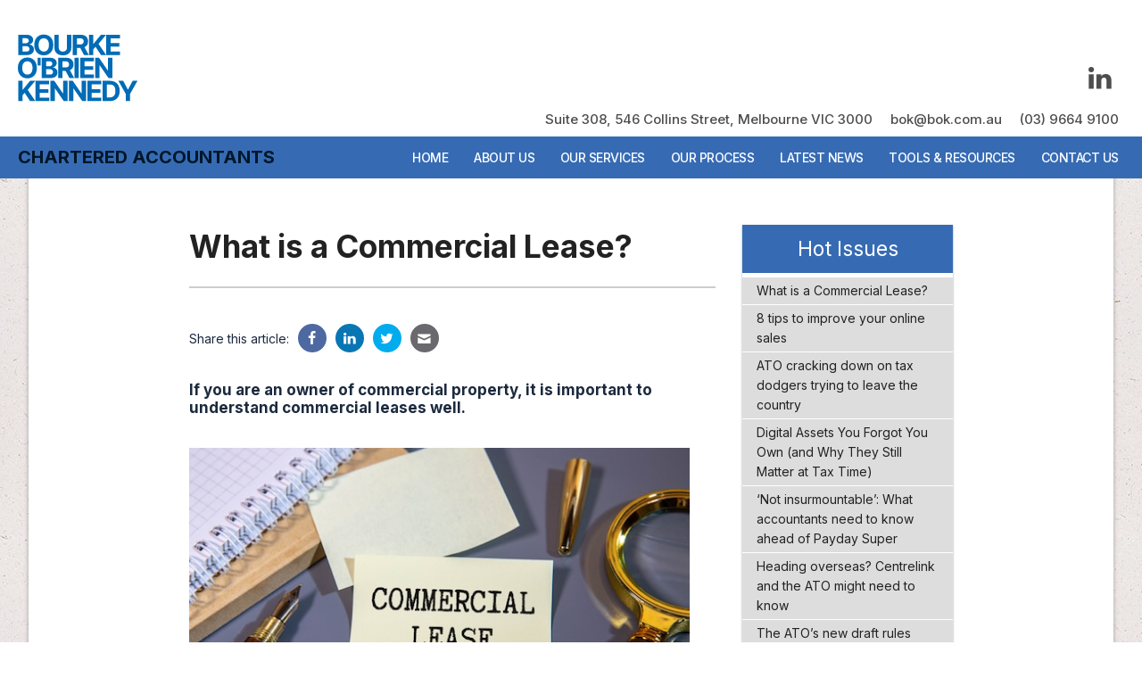

--- FILE ---
content_type: text/html; charset=UTF-8
request_url: https://www.bok.com.au/latest-news/2022/q1
body_size: 36867
content:
<!doctype html>
<html lang="en">

<head>

    <!-- Basic Page Needs
 ================================================== -->
    <meta charset="utf-8" />
    <title>What is a Commercial Lease? - Bourke O'Brien Kennedy</title>


    <!-- Mobile Specific
 ================================================== -->
    <meta name="viewport" content="width=device-width, initial-scale=1.0" />

    <!-- Preloaded Java Script (non-runtime JS loaded at end of file)
 ================================================== -->
    <script src="/layouts/default/js/vendor/modernizr.js"></script>

    <!-- CSS
 ================================================== -->
    <link rel="preconnect" href="https://fonts.googleapis.com">
    <link rel="preconnect" href="https://fonts.gstatic.com" crossorigin>
    <link href="https://fonts.googleapis.com/css2?family=Oswald:wght@200;300;400;500;600;700&family=Roboto:ital,wght@0,100;0,300;0,400;0,500;0,700;0,900;1,100;1,300;1,400;1,500;1,700;1,900&family=Inter:wght@200;400;500;600;700&display=swap" rel="preload" as="style" onload="this.onload=null;this.rel='stylesheet'">
    <link rel="preload" as="style" onload="this.onload=null;this.rel='stylesheet'" href="/layouts/default/css/normalize.css">
    <link rel="preload" as="style" onload="this.onload=null;this.rel='stylesheet'" href="/layouts/default/css/foundation.min.css">
    <link rel="preload" as="style" onload="this.onload=null;this.rel='stylesheet'" href="/layouts/default/css/animate.min.css">
    <link rel="preload" as="style" onload="this.onload=null;this.rel='stylesheet'" href="/layouts/default/css/fontello.css">
    <link rel="preload" as="style" onload="this.onload=null;this.rel='stylesheet'" href="/layouts/default/css/msgbox.css">
    <link rel="preload" as="style" onload="this.onload=null;this.rel='stylesheet'" href="/layouts/default/css/site.css">
    <!-- <link rel="stylesheet" type="text/css" href="/layouts/default/css/site.css?1678921171" /> 
 -->

    <!-- Fav Icon
 ================================================== -->
    <link rel="apple-touch-icon" sizes="180x180" href="/layouts/default/images/favicons/apple-touch-icon.png">
    <link rel="icon" type="image/png" sizes="32x32" href="/layouts/default/images/favicons/favicon-32x32.png">
    <link rel="icon" type="image/png" sizes="16x16" href="/layouts/default/images/favicons/favicon-16x16.png">
    <link rel="manifest" href="/layouts/default/images/favicons/site.webmanifest">
    <link rel="mask-icon" href="/layouts/default/images/favicons/safari-pinned-tab.svg" color="#5bbad5">
    <link rel="shortcut icon" href="/layouts/default/images/favicons/favicon.ico">
    <meta name="msapplication-TileColor" content="#000000">
    <meta name="msapplication-config" content="/layouts/default/images/favicons/browserconfig.xml">
    <meta name="theme-color" content="#ffffff">



    <!-- Analytics
 ================================================== -->
    <!-- Google tag (gtag.js) -->
    <script async src="https://www.googletagmanager.com/gtag/js?id=G-YZRQPRVWBB"></script>
    <script>
        window.dataLayer = window.dataLayer || [];

        function gtag() {
            dataLayer.push(arguments);
        }
        gtag('js', new Date());

        gtag('config', 'G-YZRQPRVWBB');
    </script>


    <style>
        body {
            visibility: hidden;
        }

        .intro .intro-image {
            background-image: url(./layouts/default/images/bok_header.webp);
            background-size: cover;
            display: block;
        }
    </style>

<meta property="og:type" content="website" /><meta property="og:image" content="https://acctweb.com.au/images/commercial-lease.jpg" /><meta property="og:description" content="If you are an owner of commercial property, it is important to understand commercial leases well." />
</head>

<body class="aid48517 sub-page">

<!-- Preloader -->
<div class="loader">
	<div class="loader-inner preload-anim">
		<div></div>
		<div></div>
		<div></div>
	</div>
</div>

<style>

.loader {
  bottom: 0;
  height: 100%;
  left: 0;
  overflow: hidden !important;
  position: fixed;
  right: 0;
  text-align: center;
  top: 0;
  width: 100%;
  z-index: 99999;  
  background-color: #000000;
  visibility: visible;
}

@keyframes preload-anim {
0% {
    opacity: 1;
    transform: scale(0.1);
}
70% {
    opacity: 0.7;
    transform: scale(1);
}
100% {
    opacity: 0;
}
}
.preload-anim {
  left: 50%;
  margin-right: -50%;
  position: absolute;
  top: 50%;
  transform: translateY(-25px);
}
.preload-anim > div:nth-child(0) {
    animation-delay: -0.8s;
}
.preload-anim > div:nth-child(1) {
    animation-delay: -0.6s;
}
.preload-anim > div:nth-child(2) {
    animation-delay: -0.4s;
}
.preload-anim > div:nth-child(3) {
    animation-delay: -0.2s;
}
.preload-anim > div {
    animation: 1.25s cubic-bezier(0.21, 0.53, 0.56, 0.8) 0s normal none infinite running preload-anim;
    border: 2px solid #fff;
    border-radius: 100%;
    height: 50px;
    left: -26px;
    position: absolute;
    top: -2px;
    width: 50px;
}

</style>

<div style="position:fixed;top:0px;z-index:100;width:100%">
    <div data-magellan-expedition="fixed">
        <div class="contact-bar">
            <div class="flex-menu-bar">
                <a href="/"><img src="/layouts/default/images/logo3.svg" alt="BOK logo"
                        style="max-width:230px;min-height:120px;margin: 10px 0px 10px 20px;"></a>

                <div class="fixed-contact hide-for-small-only" style="margin-right:20px;padding-right:0.4rem;">
                    <div style="display:flex;flex-direction:column;">
                        <ul>
                            <!-- <li class="sm"><a href=""><i class="icon-twitter"></i></a></li> -->
                            <!-- <li class="sm"><a href=""><i class="icon-facebook"></i></a></li> -->
                            <!-- <li class="sm"><a href=""><i class="icon-instagram"></i></a></li> -->
                            <li class="sm"><a href="https://www.linkedin.com/company/bourke-o'brien-kennedy/"><i
                                        class="icon-linkedin"></i></a></li>
                            <!-- <li class="sm"><a href="https://bok.portal.accountants/login" target="_blank" style="top: 2px;position: relative;font-weight: 900;">myob</a></li> -->
                        </ul>
                        <ul>
                            <li class="fixed-address">Suite 308, 546 Collins Street, Melbourne VIC 3000</li>
                            <li class="fixed-email"><a href="mailto:bok@bok.com.au">bok@bok.com.au</a></li>
                            <li class="fixed-phone"><a href="tel:+61 3 9664 9100">(03) 9664 9100</a></li>
                        </ul>
                    </div>
                </div>

            </div>
        </div>
        <div class="menu-bar">
            <div style="display:flex;justify-content: space-between;align-items: center;max-width:85rem;margin:auto;">
                <h6 class="hide-for-medium-down"
                    style="color:#001728;margin:0 0 0 20px;padding:0;font-weight:700;font-size:20px;">CHARTERED
                    ACCOUNTANTS</h6>
                <ul class="sub-nav" style="margin-right:20px;overflow:visible;">
                    <li data-magellan-arrival="home"><a href="/#home">Home</a></li>
                    <li data-magellan-arrival="about-us"><a href="/#s-about-us"><span
                                class="show-for-medium-up">About Us</span><span
                                class="show-for-small-only">About</span></a></li>
                    <li data-magellan-arrival="our-services"><a href="/#s-our-services"><span
                                class="show-for-medium-up">Our Services</span><span
                                class="show-for-small-only">Services</span></a></li>
                    <li data-magellan-arrival="our-process"><a href="/#s-our-process"><span
                                class="show-for-medium-up">Our Process</span><span
                                class="show-for-small-only">Process</span></a></li>
                    <li data-magellan-arrival="latest-news"><a href="/#s-latest-news"><span
                                class="show-for-medium-up">Latest News</span><span
                                class="show-for-small-only">News</span></a></li>
                    <li data-magellan-arrival="tools-resources"><a href="/#s-tools-resources"><span
                                class="show-for-medium-up">Tools & Resources</span><span
                                class="show-for-small-only">Tools</span></a></li>
                    <li data-magellan-arrival="contact-us"><a href="/#s-contact-us"><span
                                class="show-for-medium-up">Contact Us</span><span
                                class="show-for-small-only">Contact</span></a></li>
                </ul>
            </div>
        </div>
    </div>
</div>

<div class="site-wrapper">
	<section class="section-area" style="margin-top:140px;">
		<div class="row">
			<div class="small-12 medium-8 large-7 large-offset-1 columns">
				<div class="news-content-area">
					 

					<div id="article"> <h1 class="content_title">What is a Commercial Lease?</h1><div class="news-share-links-top"> <p>Share this article:</p> <ul> <li><a href="https://www.facebook.com/sharer/sharer.php?u=https://www.bok.com.au/latest-news/2022/q1" target="_blank" class="share-fb"><i class="icon-facebook"></i></a></li> <li><a href="https://www.linkedin.com/shareArticle?mini=true&url=https://www.bok.com.au/latest-news/2022/q1&title=What is a Commercial Lease?&summary=&source=" target="_blank" class="share-li"><i class="icon-linkedin"></i></a></li> <li><a href="https://twitter.com/home?status=Check%20out%20this%20article%20I%20found%3A%20https://www.bok.com.au/latest-news/2022/q1" target="_blank" class="share-tw"><i class="icon-twitter"></i></a></li> <li><a href="mailto:?subject=Latest News - What is a Commercial Lease?&body=https://www.bok.com.au/latest-news/2022/q1" class="share-em"><i class="icon-mail"></i></a></li> </ul> </div> <div class="articledescription">If you are an owner of commercial property, it is important to understand commercial leases well.</div><p><img alt="" height="367" src="https://acctweb.com.au/images/commercial-lease.jpg" width="550" /></p> <p>.</p> <div>A commercial lease is a document that sets out the rights and obligations of an owner of commercial property (the landlord or lessor) and a third party that has agreed to occupy the property (the tenant or lessee). Depending on the circumstances, commercial leases come in different forms. In this article, we explore what a commercial lease is and the types of leases you may encounter, including:</div> <div> </div> <ul> <li>retail leases;</li> <li>commercial leases;</li> <li>licences; and</li> <li>subleases.</li> </ul> <h2 id="retail-leases">Retail Leases</h2> <p>Retail leases are used wholly or predominantly for retail shop business. Typically, this is the case whether or not the shop is within a shopping centre.</p> <p>In Australia, the legislation which governs retail leases differs from state to state. For example, in New South Wales, the<em> Retail Leases Act </em>1994 is the relevant legislation that governs retail leases. However, there are several exceptions to the application of the legislation, including:</p> <ul> <li>retail shops over 1000 square metres;</li> <li>shops operated within a cinema, bowling alley or skating rink;</li> <li>shops in an office tower that form part of a retail shopping centre; and</li> <li>leases for over 25 years (including any options to renew).</li> </ul> <p>A distinguishing feature of a retail and commercial lease is that the retail legislation imposes obligations on the landlord and provides rights and protections to tenants who lease retail premises.</p> <div> <p>It is important to determine whether the relevant retail legislation in your state or territory applies to the premises early. This will impact:</p> <ul> <li>the requirements you must fulfil before entering the lease;</li> <li>the contents of the lease; or</li> <li>what will occurs after entering the lease.</li> </ul> <p> </p> </div> <h2 id="commercial-leases">Commercial Leases</h2> <p>A commercial lease is for a commercial space, such as a factory or office space. Concerning rent, you can prepare commercial leases on many bases. For example, you could calculate rent on:</p> <ul> <li>base rent with no outgoings (otherwise known as a gross lease);</li> <li>base rent plus outgoings;</li> <li>base rent plus a percentage of sales (referred to as turnover rent); or</li> <li>rent review as market review, a fixed percentage or based on CPI measure.</li> </ul> <p>Ultimately, your commercial lease may be based on any of the above or a combination. Although, this will depend upon your commercial negotiations with the landlord. The bargaining positions of the landlord and tenant can determine the rental terms of the commercial lease, including:</p> <ul> <li>their size;</li> <li>demand for the premises; and</li> <li>strength of the market.</li> </ul> <div> <p>It is important to determine whether the relevant retail legislation in your state or territory applies to the premises early. This will impact:</p> <ul> <li>the requirements you must fulfil before entering the lease;</li> <li>the contents of the lease; or</li> <li>what will occurs after entering the lease.</li> </ul> <h2 id="licences">Licences</h2> <p>A licence is, at law, a right of use. This differs from a lease that provides a legal (and usually registrable) right of registration. A licence of premises is usually best for short-term leasing periods. Given the short-term length of the licence agreement, it is less common for the licence to include provisions for the amount of rent to be adjusted, requiring the tenant to pay outgoings in addition to rent or for the tenant to undertake any repairs or maintenance.</p> <p>However, given the short-term nature, licences also only sometimes include an option to renew the term. As such, it is more suitable for businesses that would like to operate only for a short period. However, suppose you consider operating the premises for a longer period of time. In that case, it may be in your interest to enter into a short term lease instead, with options to renew. For instance, consider a one-year lease.</p> <div> <p>Another distinguishing feature of a licence is that the occupants are not usually given ‘exclusive possession’. This will vary from licence to licence but often means that the licensor of the premises has greater rights to enter into the Premises at any time.</p> </div> <h2 id="subleases">Subleases</h2> <p>A sub-lease is an agreement between the tenant and a third party (the sub-lessee) to assume the tenants obligations under the lease with the landlord. Further, it is documented as a new agreement between the tenant and third party where the third party becomes a sub-tenant under a sublease agreement. Moreover, this may or may not be on the same terms as the lease between the landlord and tenant. Typically, a lessor must consent to a sublease before it can be entered into.</p> <p>Additionally, a tenant cannot enter a lease via a sublease unless the lease permits it and the landlord consents. Provisions under a lease that allow for sublease with the landlord’s consent are attractive to a tenant as they allow the tenant to have a level of flexibility to grant occupation rights to another party (for the whole or a portion of the property). Therefore, the tenant can downsize its operations before the expiry of the lease term.</p> <p>However, it is essential to note that entering into a sublease does not always mean that the tenant has no future obligations to the landlord. Hence, you should always seek legal advice when entering into such an arrangement.</p> <h2 id="key-takeaways">Key Takeaways</h2> <p>As a landlord or tenant, it is crucial to understand commercial leases well. Indeed, they can come in various forms, depending upon the circumstances. For instance, some types of commercial leases include:</p> <ul> <li>retail leases;</li> <li>commercial leases;</li> <li>licences; and</li> <li>subleases.</li> </ul> <p> </p> <p> </p> <p> </p> <p> </p> <p> </p> <p>Jessica Dinh<br /> 20 November 2025<br /> legalvision.com.au</p> </div> </div> 
				</div>
				<div class="news-form-container">
	<div class="row">
		<div class="small-12 columns">
			<h3>Want to know more?</h3>
			<p>Do you have a question about something you've read in this article? Need more information? Want to book an appointment? Simply let us know below and we'll get back to you ASAP.</p>
		</div>
	</div>
	<div class="row">
		<div class="small-12 columns">
			<form action="" method="post" id="commentForm" class="news-form" novalidate="novalidate">
				<input type="hidden" name="action" value="send" />
				<input type="hidden" name="posthandler" value="news" />
				<input type="hidden" name="formlocation" value="/index.php" />
				<div class="row">
					<div class="small-12 large-4 columns">
						<label>Your Name
							<input type="text" placeholder="Enter your name" name="full_name" id="full_name" required="required" />
						</label>
					</div>
					<div class="small-12 large-4 columns">
						<label>Email Address
							<input type="text" placeholder="Enter your email" name="email_address" id="email_address" required="required" />
						</label>
					</div>
					<div class="small-12 large-4 columns">
						<label>Phone Number
							<input type="text" placeholder="Enter your phone number" name="phone" id="phone" />
						</label>
					</div>
				</div>
				<div class="row">
					<div class="small-12 columns">
						<label>Ask a Question
							<textarea placeholder="What do you want to ask?" name="comments" id="comments" required="required"></textarea>
						</label>
					</div>
				</div>	
				<label class="t2">Company
					<input class="t2" type="text" placeholder="Enter your company name" name="companyname" id="companyname" />
				</label>
				<input type="hidden" name="article_title" value="What is a Commercial Lease?" />
				<input type="hidden" name="article_link" value="http://www.bok.com.au/latest-news/2022/q1" />
				<div class="row">
					<div class="small-6 large-4 columns">
						<input type="submit" value="Submit" class="button expand" name="submit" />
					</div>
				</div>
			</form>
		</div>
	</div>
</div>

				<div class="news-share-links">
	<p>Share this article:</p>
	<ul>
		<li><a href="https://www.facebook.com/sharer/sharer.php?u=https://www.bok.com.au/latest-news/2022/q1" target="_blank" class="share-fb"><i class="icon-facebook"></i></a></li>
		<li><a href="https://www.linkedin.com/shareArticle?mini=true&url=https://www.bok.com.au/latest-news/2022/q1&title=What is a Commercial Lease?&summary=&source=" target="_blank" class="share-li"><i class="icon-linkedin"></i></a></li>
		<li><a href="https://twitter.com/home?status=Check%20out%20this%20article%20I%20found%3A%20https://www.bok.com.au/latest-news/2022/q1" target="_blank" class="share-tw"><i class="icon-twitter"></i></a></li>
		<li><a href="mailto:?subject=Latest News - What is a Commercial Lease?&body=https://www.bok.com.au/latest-news/2022/q1" class="share-em"><i class="icon-mail"></i></a></li>
	</ul>
</div>
			</div>
			<div class="small-12 medium-4 large-3 end columns">
				<div class="news-sidebar">
					<div id="listing"> <div class="sidebar"><div id="index" class="widget menu-list"> <h4>Hot Issues</h4> <ul> <li><a href="/latest-news/53081">What is a Commercial Lease?</a></li> <li><a href="/latest-news/53080">8 tips to improve your online sales</a></li> <li><a href="/latest-news/53082">ATO cracking down on tax dodgers trying to leave the country</a></li> <li><a href="/latest-news/53083">Digital Assets You Forgot You Own (and Why They Still Matter at Tax Time)</a></li> <li><a href="/latest-news/53084">‘Not insurmountable’: What accountants need to know ahead of Payday Super</a></li> <li><a href="/latest-news/53086">Heading overseas? Centrelink and the ATO might need to know</a></li> <li><a href="/latest-news/53087">The ATO’s new draft rules could change your holiday home tax claims</a></li> <li><a href="/latest-news/53085">Which country produces the most electricity annually?</a></li> <li><a href="/latest-news/52927">Restructuring Family Businesses: From Partnership to Limited Company</a></li> <li><a href="/latest-news/52926">Choose the right business structure step-by-step guide</a></li> <li><a href="/latest-news/52928">ATO’s holiday home owner tax changes spur taxpayers to be ‘wary and proactive’</a></li> <li><a href="/latest-news/52929">Payday Super part 1: understanding the new law</a></li> <li><a href="/latest-news/52930">A refresher on Medicare levy and Medicare levy surcharge. </a></li> <li><a href="/latest-news/52931">Protecting yourself from misinformation</a></li> <li><a href="/latest-news/52932">Super gender gap slowly narrows</a></li> <li><a href="/latest-news/52933">Countries with the largest collection or eucalyptus trees</a></li> <li><a href="/latest-news/52837">Benchmarks for small business</a></li> <li><a href="/latest-news/52836">Right to Disconnect</a></li> <li><a href="/latest-news/52838">There’s $18.9 billion in lost and unclaimed super - some may belong to you</a></li> <li><a href="/latest-news/52839"> Small businesses remain optimistic despite high stress, report reveals</a></li> <li><a href="/latest-news/52840">Tax and your child’s money: what parents need to know including TFNs</a></li> <li><a href="/latest-news/52841">How to declare minor children’s income</a></li> <li><a href="/latest-news/52842">Net cash flow tax: What is it and what will it mean for SMEs?</a></li> <li><a href="/latest-news/52766">Bribery, brothels, breaches of confidence: ATO officer loses appeal against imprisonment</a></li> <li><a href="/latest-news/52765">Why Culture Matters (Even in Small Teams)</a></li> </ul> </div><!-- end index --> <div id="archive" class="widget menu-list"> <h4>Article Archive</h4> <ul> <li><a href="/latest-news/2025/q4">October - December 2025</a></li> <li><a href="/latest-news/2025/q3">July - September 2025</a></li> <li><a href="/latest-news/2025/q2">April - June 2025</a></li> <li><a href="/latest-news/2025/q1">January - March 2025</a></li> <li><a href="/latest-news/2024/q4">October - December 2024</a></li> <li><a href="/latest-news/2024/q3">July - September 2024</a></li> <li><a href="/latest-news/2024/q2">April - June 2024</a></li> <li><a href="/latest-news/2024/q1">January - March 2024</a></li> <li><a href="/latest-news/2023/q4">October - December 2023</a></li> <li><a href="/latest-news/2023/q3">July - September 2023</a></li> <li><a href="/latest-news/2023/q2">April - June 2023</a></li> <li><a href="/latest-news/2023/q1">January - March 2023</a></li> <li><a href="/latest-news/2022/q4">October - December 2022</a></li> </ul></div><!-- end archive --></div> </div> 
				</div>
			</div>
		</div>
	</section>
</div>


<footer class="section-area footer-bottom">
	<div class="row">
		<div class="small-12 medium-7 columns">
			<p class="copyright"> <a href="https://www.bok.com.au/files/Code-of-Professional-Conduct.pdf" target="_blank"> Code of Professional Conduct</a> | <a href="#privacy-policy" > Privacy Policy</a> | <a href="#disclaimer" >Disclaimer</a></p>
		</div>
		<div class="small-12 medium-5 columns">
		<p style="text-align:right;">© Copyright 2026 Bourke O'Brien Kennedy. All Rights Reserved.</p>
		</div>
		
	</div>
	<div class="row">
		<div class="small-12 medium-7 columns">
			
		</div>
		<div class="small-12 medium-5 columns">
			<p class="site-by"><a href="http://www.acctweb.com.au/" target="_blank">Site by AcctWeb</a></p>

		</div>
	</div>
</footer>

<!-- Back To Top Button -->
<div id="backtotop" class="backtotop"><a href="#"><i class="icon-up-open"></i></a></div>

<script src="/layouts/default/js/vendor/jquery.js"></script>
<script src="/layouts/default/js/vendor/fastclick.js"></script>
<script src="/layouts/default/js/foundation.min.js"></script>  <!-- loads foundation + all plugins -->
<script src="/layouts/default/js/wow.min.js"></script>
<script src="/layouts/default/js/jquery.scroller.js"></script> <!-- logo ticker -->
<script src="/layouts/default/js/remodal.min.js"></script> <!-- for modal overlays -->
<script src="/layouts/default/js/jquery.innerfade.js"></script>
<script src="/layouts/default/js/msgbox.js"></script>

<script>
	// preloader
	$(window).on('load', function() {
        //render the webpage before the preloader ends
        $("body").css("visibility", "visible");
        // will first fade out the loading animation
	    $(".loader-inner").fadeOut();
	    // will fade out the whole DIV that covers the website.
	    $(".loader").fadeOut("slow");
	});

	// init foundation
	$(document).ready(function(){
		

        $(document).foundation({
		  equalizer : {
		    // Specify if Equalizer should make elements equal height once they become stacked.
		    equalize_on_stack: true
		  }
		});
	});

	// init wow.js
	// window.on(load) will init wow once the entire page and all elements have been downloaded (useful for preloaders)
	// document.ready will init wow once the <html> is loaded
	//$(document).ready(function() {
	$(window).on('load', function() {
		new WOW().init(); 
	});

	//enables smoothscroll on <a> links with class="smooth-scroll"
	$(function() {
	  $('a[href*=#].smooth-scroll:not([href=#])').click(function() {
	    if (location.pathname.replace(/^\//,'') == this.pathname.replace(/^\//,'') && location.hostname == this.hostname) {
	      var target = $(this.hash);
	      target = target.length ? target : $('[name=' + this.hash.slice(1) +']');
	      if (target.length) {
	        $('html,body').animate({
	          scrollTop: target.offset().top-45
	        }, 1000);
	        return false;
	      }
	    }
	  });
	});

	// back to top button
	var pxShow = 300;//height on which the button will show
	var fadeInTime = 400;//how slow/fast you want the button to show
	var fadeOutTime = 400;//how slow/fast you want the button to hide
	var scrollSpeed = 400;//how slow/fast you want the button to scroll to top. can be a value, 'slow', 'normal' or 'fast'

	jQuery(window).scroll(function(){
		if(jQuery(window).scrollTop() >= pxShow){
			jQuery("#backtotop").fadeIn(fadeInTime);
		}else{
			jQuery("#backtotop").fadeOut(fadeOutTime);
		}
	});
	 
	jQuery('#backtotop a').click(function(){
		jQuery('html, body').animate({scrollTop:0}, scrollSpeed); 
		return false; 
	}); 

	// init js ticker
	$(document).ready(function(){
		$("#jsticker_scroll").SetScroller(
		{
			velocity: 75, // 1-99
			direction: "horizontal",
			startfrom: "right",
			loop: "infinite",
			movetype: "linear",
			onmouseover: "pause",
			onmouseout: "play",
			onstartup: "play",
			cursor: "pointer"
		});
	}); 

	// init vertical timeline
	jQuery(document).ready(function($){
		var timelineBlocks = $('.cd-timeline-block'),
			offset = 0.8;
	
		//hide timeline blocks which are outside the viewport
		hideBlocks(timelineBlocks, offset);
	
		//on scolling, show/animate timeline blocks when enter the viewport
		$(window).on('scroll', function(){
			(!window.requestAnimationFrame) 
				? setTimeout(function(){ showBlocks(timelineBlocks, offset); }, 100)
				: window.requestAnimationFrame(function(){ showBlocks(timelineBlocks, offset); });
		});
	
		function hideBlocks(blocks, offset) {
			blocks.each(function(){
				( $(this).offset().top > $(window).scrollTop()+$(window).height()*offset ) && $(this).find('.cd-timeline-img, .cd-timeline-content').addClass('is-hidden');
			});
		}
	
		function showBlocks(blocks, offset) {
			blocks.each(function(){
				( $(this).offset().top <= $(window).scrollTop()+$(window).height()*offset && $(this).find('.cd-timeline-img').hasClass('is-hidden') ) && $(this).find('.cd-timeline-img, .cd-timeline-content').removeClass('is-hidden').addClass('bounce-in');
			});
		}
	});

	// adds .active class to nav menu
	$("li a").each(function(){
		var s, t;
		if($(this).attr("href")) {
			t = $(this).attr("href");
			if(t.indexOf("http") !== 0) {
				var tempLink = document.createElement("a");
				tempLink.href = t;
				$(this).attr("href", tempLink.href);
				t = $(this).attr("href");
			}
			if(t === window.location.href)
			{
				$(this).addClass("active");
				$(this).parents("li").each(function(){
					$(this).addClass("active");
				});
			}
		}
	});
	
	// change all iframe external-src to src
	// HOWTO: you must change the 'src' on any elements you don't want preloaded to 
	// 'external_src' such as youtube embeds, google map embeds, non-vital images, etc.
	// Failure to do this renders this code pointless and the preloader will wait for everything
	$(window).on('load', function() {
		$('[external_src]').each(function() {
        	var external_src = $(this).attr("external_src");
        	$(this).attr("src", $(this).attr("external_src")).removeAttr("external_src");
        });

        //load dingo videos / lazy loaded images after timeout if we haven't observed the intersection scroller
		setTimeout(lazyLoadTimeout, 5000);
    });

	// google map scroll fix - allows user to scroll page without the map stealing focus until clicked
	$('.google-map').click(function () {
	    $('.google-map iframe').css("pointer-events", "auto");
	});

	// locks map again after user has finished interacting with map
	$( ".google-map" ).mouseleave(function() {
		$('.google-map iframe').css("pointer-events", "none"); 
	});


    
    //function that adds dingo-video script element to the DOM instead of inlining the script (to delay loading the videos)
    var dingoVideoLoaded = false;
	function addDingoVideo() {
    	
		if (!dingoVideoLoaded) {
			var dingoDiv = document.getElementById("dingo");         
			var newScript = document.createElement('script');
			newScript.type = 'text/javascript';
			newScript.src = 'https://sow.acctweb.com.au/stage/dingo/dingo-video.js';
			dingoDiv.appendChild(newScript);
			dingoVideoLoaded = true;
			setTimeout(main_links, 2000);
			setTimeout(fixDingoVideoFormat, 2000);
			console.log("dingoVideoLoaded:", dingoVideoLoaded);
		} else {
			console.log("dingoVideo already loaded")
		}
    }

	function fixDingoVideoFormat() {
		$('.block-item').each(function( index ) {
			$(this).removeClass('block-item');
		});
	}
    
    //Intersection Observer that removes "lazy" class from DOM elements as they come into view
    //Allows lazy loading of background css-images for performance

    document.addEventListener("DOMContentLoaded", function() {
        var lazyloadImages;    
		var dingoVideoDiv;

        if ("IntersectionObserver" in window) {
            lazyloadImages = document.querySelectorAll(".lazy");
			dingoVideoDiv = document.querySelector("#dingo");
			
            var imageObserver = new IntersectionObserver(function(entries, observer) {
            entries.forEach(function(entry) {
                if (entry.isIntersecting) {
                var image = entry.target;
                image.classList.remove("lazy");
                imageObserver.unobserve(image);
                }
            });
            }, {
                root: null,
                rootMargin: "0px 0px 500px 0px" //margin offset so images load prior to coming in to view (avoid pop-in)
            });

            lazyloadImages.forEach(function(image) {
            imageObserver.observe(image);
            });

			//lazy load 
			var dingoObserver = new IntersectionObserver(function(entries, observer) {
            entries.forEach(function(entry) {
                if (entry.isIntersecting) {
                
				addDingoVideo();
				dingoObserver.unobserve(entry.target);
				dingoObserver.disconnect();
                }
            });
            }, {
                root: null,
                rootMargin: "0px 0px 1000px 0px" //margin offset so images load prior to coming in to view (avoid pop-in)
            });
			
			dingoObserver.observe(dingoVideoDiv);

        } else {  
            console.log("Intersection Observer not loaded")
			var lazyloadThrottleTimeout;
            lazyloadImages = document.querySelectorAll(".lazy");
            
            function lazyload () {
            if(lazyloadThrottleTimeout) {
                clearTimeout(lazyloadThrottleTimeout);
            }    

            lazyloadThrottleTimeout = setTimeout(function() {
                var scrollTop = window.pageYOffset;
                lazyloadImages.forEach(function(img) {
                    console.log(img);
                    if(img.offsetTop < (window.innerHeight + scrollTop + 500)) {  // offset here too
                    img.src = img.dataset.src;
                    img.classList.remove('lazy');
                    }
                });
                if(lazyloadImages.length == 0) { 
                document.removeEventListener("scroll", lazyload);
                window.removeEventListener("resize", lazyload);
                window.removeEventListener("orientationChange", lazyload);
                }
            }, 20);
            }

            document.addEventListener("scroll", lazyload);
            window.addEventListener("resize", lazyload);
            window.addEventListener("orientationChange", lazyload);
        }
    })


    //Remove lazy tags/attributes after a timeout
    function lazyLoadTimeout() {
        $("img,iframe").removeAttr("loading");
        $(".lazy").removeClass("lazy");
        addDingoVideo();
    }

	
</script>

<div data-remodal-id="disclaimer" class="remodal">
	<a class="remodal-close" data-remodal-action="close"></a>
	<div class="remodal-content-container">
        <h2 class="article_title">Disclaimer</h2>
<p>In the preparation of this website every effort has been made to provide accurate and timely information. However, errors can occur and applicable laws and regulations may change.</p>

<p>The information contained in the site is general and is not intended to serve as advice. No warranty is given as to the reliability of any information.</p>

<p>Users are encouraged to consult with professional advisers for advice before making any decisions that affect their own interests.</p>

<p>Bourke O’Brien Kennedy disclaims all and any liability to any person as to the consequences of anything done or omitted to be done by any person in reliance whether wholly or partially, upon any information contained in this website.</p>

<p>Links on this website are to resources managed by other parties over whom Bourke O’Brien Kennedy has no control. As such, Bourke O’Brien Kennedy accepts no responsibility as to the accuracy of any statement, opinion or advice contained in any of the supplied information and readers should rely on their own enquiries before making any decisions affecting their own interests.</p>
	</div>
</div>

<div data-remodal-id="privacy-policy" class="remodal">
	<a class="remodal-close" data-remodal-action="close"></a>
	<div class="remodal-content-container">
        <h2 class="article_title">Privacy Policy</h2>
<p>We will only use the information you provide to us to respond to your requests and provide you with information about Bourke O’Brien Kennedy services.</p>

<p>Whenever you receive information from us electronically, you will always have an opportunity to request not to receive the information again and your wishes will be respected.</p>

<p>If you send us a curriculum vitae (CV) to apply for a position with Bourke O’Brien Kennedy, we will only use that information to consider you for available opportunities.</p>

<p>We do not share personal information with third parties except as necessary to carry out our business or as required by law or other processes. We do not sell personal information. All personnel with access to personal information ensure to maintain its confidentiality.</p>

<p>If you have questions or comments about anything to do with our website, please do not hesitate to contact us at <a href="mailto:bok@bok.com.au" style="color: rgb(0, 0, 0); text-decoration-line: none;">bok@bok.com.au</a></p>
	</div>
</div>


<!--<pre><u>cache->get(routes, 7200, 1)</u>
<i>caid: 48517</i>
<u>cache->get(sitedata, 7200, 1)</u>
<u>cache->get(sowindex_2865, 7200, 1)</u>
<u>cache->get(sowindex_2800, 7200, 1)</u>
<b>Cache expired: </b>cache/get_content-2864-48517-2022-1-0
<s>rpc: /sb/json_server.php get_content-2864-48517-2022-1-0</s>
<u>data length: 12515</u>
<em>cache->set(get_content-2864-48517-2022-1-0)</em>
<u>cache->get(get_content-2864-48538, 7200, 1)</u>
<u>cache->get(get_content-2864-48537, 7200, 1)</u>
<i>Page rendered in 201.83 ms</i></pre>--></body>
</html>

--- FILE ---
content_type: text/css
request_url: https://www.bok.com.au/layouts/default/css/fontello.css
body_size: 3327
content:
@font-face {
  font-family: 'fontello';
  src: url('../font/fontello.eot?83477261');
  src: url('../font/fontello.eot?83477261#iefix') format('embedded-opentype'),
       url('../font/fontello.woff2?83477261') format('woff2'),
       url('../font/fontello.woff?83477261') format('woff'),
       url('../font/fontello.ttf?83477261') format('truetype'),
       url('../font/fontello.svg?83477261#fontello') format('svg');
  font-weight: normal;
  font-style: normal;
  font-display: swap;
}
/* Chrome hack: SVG is rendered more smooth in Windozze. 100% magic, uncomment if you need it. */
/* Note, that will break hinting! In other OS-es font will be not as sharp as it could be */
/*
@media screen and (-webkit-min-device-pixel-ratio:0) {
  @font-face {
    font-family: 'fontello';
    src: url('../font/fontello.svg?83477261#fontello') format('svg');
  }
}
*/
 
 [class^="icon-"]:before, [class*=" icon-"]:before {
  font-family: "fontello";
  font-style: normal;
  font-weight: normal;
  speak: none;
 
  display: inline-block;
  text-decoration: inherit;
  width: 1em;
  margin-right: .2em;
  text-align: center;
  /* opacity: .8; */
 
  /* For safety - reset parent styles, that can break glyph codes*/
  font-variant: normal;
  text-transform: none;
 
  /* fix buttons height, for twitter bootstrap */
  line-height: 1em;
 
  /* Animation center compensation - margins should be symmetric */
  /* remove if not needed */
  margin-left: .2em;
 
  /* you can be more comfortable with increased icons size */
  /* font-size: 120%; */
 
  /* Font smoothing. That was taken from TWBS */
  -webkit-font-smoothing: antialiased;
  -moz-osx-font-smoothing: grayscale;
 
  /* Uncomment for 3D effect */
  /* text-shadow: 1px 1px 1px rgba(127, 127, 127, 0.3); */
}
 
.icon-linkedin:before { content: '\e800'; } /* '' */
.icon-twitter:before { content: '\e801'; } /* '' */
.icon-facebook:before { content: '\e802'; } /* '' */
.icon-location:before { content: '\e803'; } /* '' */
.icon-phone:before { content: '\e804'; } /* '' */
.icon-fax:before { content: '\e805'; } /* '' */
.icon-mail:before { content: '\e806'; } /* '' */
.icon-globe:before { content: '\e807'; } /* '' */
.icon-clock:before { content: '\e808'; } /* '' */
.icon-gplus:before { content: '\e809'; } /* '' */
.icon-youtube-play:before { content: '\e80a'; } /* '' */
.icon-calc:before { content: '\e80b'; } /* '' */
.icon-services:before { content: '\e80c'; } /* '' */
.icon-search:before { content: '\e810'; } /* '' */
.icon-up-open:before { content: '\e811'; } /* '' */
.icon-right-open:before { content: '\e812'; } /* '' */
.icon-left-open:before { content: '\e813'; } /* '' */
.icon-down-open:before { content: '\e814'; } /* '' */
.icon-mail-1:before { content: '\e815'; } /* '' */
.icon-down-open-mini:before { content: '\e816'; } /* '' */
.icon-left-open-mini:before { content: '\e817'; } /* '' */
.icon-right-open-mini:before { content: '\e818'; } /* '' */
.icon-up-open-mini:before { content: '\e819'; } /* '' */
.icon-money:before { content: '\e81a'; } /* '' */
.icon-medkit:before { content: '\e81c'; } /* '' */
.icon-warehouse:before { content: '\e81d'; } /* '' */
.icon-chart-line:before { content: '\e81e'; } /* '' */
.icon-instagram:before { content: '\f16d'; } /* '' */

--- FILE ---
content_type: text/css
request_url: https://www.bok.com.au/layouts/default/css/msgbox.css
body_size: 2777
content:
/*
MESSAGE BOX ---------------------------------------------
*/

/* This is the container for the message box */
#messages { width: 100%; }
#messages:after { content: ''; display: table; clear: both; }

/* message box */
.msgbox_messages { width: 100%; padding: 0px 0px; height: 50px; min-height:50px; background: #2172AF; }
.msgbox_message { width: 100%; }
.msgbox_title { font: bold 24px Calibri, sans-serif; color: #FFF; display: block; line-height: 50px; text-align: center; }
.msgbox_title a { font: bold 24px Calibri, sans-serif; color: #FFF; display: block; padding: 0 10px; line-height: 50px; text-decoration: none; transition-property: background-position; transition-duration: 1s; }
.msgbox_title a:hover { background: #185380; color: #FFF; }
.msgbox_body { padding: 10px; font: 15px arial, sans-serif; line-height: 140%; }
.msgbox_body a { color: #F00; }
.msgbox_prevnext { border-radius: 0 0 5px 5px; background: #444; height: 50px; overflow: hidden; width: 100%; }
.msgbox_prevnext a { color: #AAA; display: block; width: 50%; float: left; font: bold 32px arial; line-height: 50px; text-align: center; }
.msgbox_prevnext a:hover { color: #FFF; background: #222; }

/* LetterFX */

.letterfx{display:inline-block;margin:0;padding:0;transition:all 1s;-ms-transition:all 1s;-webkit-transition:all 1s}.letterfx-spin-before{transform:rotate(3600deg);-ms-transform:rotate(3600deg);-webkit-transform:rotate(3600deg)}.letterfx-spin-after{transform:none}.letterfx-fade-before{opacity:0}.letterfx-grow-before{transform:scale(0,0);-ms-transform:scale(0,0);-webkit-transform:scale(0,0)}.letterfx-grow-after{transform:none}.letterfx-smear-before{color:transparent;text-shadow:-1px -1px 25px transparent}.letterfx-smear-after{color:inherit;text-shadow:0 0 #333}.letterfx-fall-before{visibility:hidden;transform:scale(3,3);-ms-transform:scale(3,3);-webkit-transform:scale(3,3)}.letterfx-fall-after{transform:scale(1,1);-ms-transform:scale(1,1);-webkit-transform:scale(1,1);text-shadow:0}.letterfx-swirl-before{visibility:hidden;transform:scale(3,3) rotate(3600deg);-ms-transform:scale(3,3) rotate(3600deg);-webkit-transform:scale(3,3) rotate(3600deg)}.letterfx-swirl-after{transform:none text-shadow:0}.letterfx-wave-container .letterfx{position:relative}.letterfx-wave-before{bottom:0}.letterfx-wave-after{bottom:15px}.letterfx-fly-left-container .letterfx,.letterfx-fly-right-container .letterfx,.letterfx-fly-top-container .letterfx,.letterfx-fly-bottom-container .letterfx{position:relative}.letterfx-fly-left-before{left:-50em}.letterfx-fly-left-after{left:0}.letterfx-fly-right-before{right:-50em}.letterfx-fly-right-after{right:0}.letterfx-fly-top-before{top:-20em}.letterfx-fly-top-after{top:0}.letterfx-fly-bottom-before{bottom:-20em}.letterfx-fly-bottom-after{bottom:0}

--- FILE ---
content_type: text/css
request_url: https://www.bok.com.au/layouts/default/css/site.css
body_size: 51196
content:
/* =============================================================== */
/* Overwrite Foundation/Normalize defaults
================================================================ */
body { font-family: 'Inter', sans-serif; font-weight: 400; font-size: 15px; }
body.sub-page { background: url(../images/background-texture.jpg); }
h1, h2, h3, h4, h5, h6 { font-family: 'Inter', sans-serif; font-weight: 400; }
p, li { font-size: 14px; }
a, a:visited { color: #68b6e9; }
a:hover, a:focus { color: #008CBA; }
strong { font-weight: 700; }
img { width: 100%; } /* IE9 fix for SVG images */
ul, ol, dl { font-family: 'Inter', sans-serif; margin-left: 2.5rem; }
button, .button, a.button { 
  background: #366bb4; 
  color: #FFFFFF;
  font-family: 'Inter', sans-serif; 
  text-transform: uppercase; 
  box-shadow: 0 1px 3px rgba(0,0,0,0.12), 0 1px 2px rgba(0,0,0,0.24);
  transform: translateZ(0);
  transition: background 0.3s ease-out, box-shadow 0.3s cubic-bezier(.25,.8,.25,1), transform 0.3s ease-out;
}
button:hover, button:focus, .button:hover, .button:focus, a.button:hover, a.button:focus { 
  color: #FFFFFF;
  background: #5d87c4; 
  box-shadow: 0 14px 28px rgba(0,0,0,0.25), 0 10px 10px rgba(0,0,0,0.22);
  transform: translateY(-8px);
}
input:focus::-webkit-input-placeholder, textarea:focus::-webkit-input-placeholder { color:transparent; }
input:focus:-moz-placeholder, textarea:focus:-moz-placeholder { color:transparent; } /* FF 4-18 */
input:focus::-moz-placeholder, textarea:focus::-moz-placeholder { color:transparent; } /* FF 19+ */
input:focus:-ms-input-placeholder, textarea:focus:-ms-input-placeholder { color:transparent; } /* IE 10+ */
.row { max-width: 95%; }
.row.full-width { max-width: 100%; }

.flex-centered {display:flex; justify-content:center;}
.flex-centered-large {display:flex; justify-content:center;}
.flex-menu-bar {
  display:flex;
  justify-content: space-between;
  align-items: flex-end;
  max-width:85rem;
  margin:auto;
}

a.anchor {
  display: block;
  position: relative;
  top: -160px;
  visibility: hidden;
}

/* SMALL/MEDIUM BREAKPOINT */
@media only screen and (max-width: 40.0625em) {
  .flex-centered {display:block;}
  .flex-menu-bar{justify-content:center;}
}


/* MEDIUM/LARGE BREAKPOINT */
@media only screen and (max-width: 64.0625em) {
  .flex-centered-large {display:block;}
}

/* min-width 1441px, xlarge screens */
@media only screen and (min-width: 90.063em) {
  .row { max-width: 80rem; }
} 


*{
  margin: 0;
  padding: 0;
  border: 0;
  font-size: 100%;
  font: inherit;
  vertical-align: baseline;
}
*,
*:before,
*:after {
  -webkit-box-sizing: border-box;
  -moz-box-sizing: border-box;
  box-sizing: border-box;
}
header{
  color:#fff;
  display:block;
  position:relative;
  background:rgba(33,33,33,.9);
}
header h2{
  font-size:22px;
  margin:0 auto;
  padding:10px 0;
  width:80%;
  text-align:center;
}
header a,a:visited{
  text-decoration:none;
  color:#68b6e9;
}

.wrapper {
  width: 100%;
  margin: 0 auto;
}
main {
  display: block;
  background-color: #fff;
}
.container {
  width: 100%;
  max-width: 960px;
  margin: 0 auto;
  padding: 0 20px;
}
footer {
  padding: 20px 0;
  color: #fff;
}
section.section:last-child {
  margin-bottom: 0;
}
section.section h2 {
  margin-bottom: 40px;
  font-size: 30px;
}
section.section p {
  margin-bottom: 40px;
  font-size: 16px;
  font-weight: 300;
}
section.section p:last-child {
  margin-bottom: 0;
}
section.section.content {
  padding: 40px 0;
}
section.section.parallax {
  background-repeat: no-repeat;
  background-position: center center;
  background-size: cover;
  background-attachment: fixed;
  height: 50vh;
}
section.section.parallax h1 {
  color: rgba(255, 255, 255, 0.8);
  font-size: 48px;
  line-height: 600px;
  font-weight: 700;
  text-align: center;
  text-transform: uppercase;
  text-shadow: 0 0 10px rgba(0, 0, 0, 0.2);
}
section.section.parallax-1 {
  background-image: url("../images/divider-one.webp");
}
section.section.parallax-2 {
  background-image: url("../images/divider-two.webp");
}
section.section.parallax-3 {
  background-image: url("../images/divider-three.webp");
}
section.section.parallax-4 {
  background-image: url("../images/divider-four.webp");
}
section.section.parallax-5 {
  background-image: url("../images/divider-five.webp");
}


section.section.parallax-1.lazy {
    background-image: none;
  }
section.section.parallax-2.lazy {
    background-image: none;
  }
section.section.parallax-3.lazy {
   background-image: none;
  }
section.section.parallax-4.lazy {
    background-image: none;
  }
section.section.parallax-5.lazy {
    background-image: none;
  }
section.section.parallax-6.lazy {
    background-image: none;
  }
section.section.parallax-7.lazy {
    background-image: none;
  }

 /* Portrait phones and smaller */
@media screen and (max-width: 479px) {

  .parallax-1 {
    background-image: url("../images/divider-one.webp") !important;
    height: auto !important;
  }

  .parallax-2 {
    background-image: url("../images/divider-two.webp") !important;
    height: auto !important;

  }

  .parallax-3 {
    background-image: url("../images/divider-three.webp") !important;
    -moz-background-size: auto;
    -webkit-background-size: auto;
    background-attachment: scroll;
    background-position: top;
    background-size: auto;
    height: auto !important;
  }

  .parallax-4 {
    background-image: url("../images/divider-four.webp") !important;
    -moz-background-size: auto;
    -webkit-background-size: auto;
    background-attachment: scroll;
    background-position: top;
    background-size: auto;
    height: auto !important;
  }

  .parallax-5 {
    background-image: url("../images/divider-five.webp") !important;
    -moz-background-size: auto;
    -webkit-background-size: auto;
    background-attachment: scroll;
    background-position: top;
    background-size: auto;
    height: auto !important;
  }



} /* end @media (max-width: 480px) */

@media all and (min-width: 400px) {
  section.section h2 {
    font-size: 42px;
  }
  section.section p {
    font-size: 20px;
  }
  section.section.parallax h1 {
    font-size: 96px;
  }
}
@media all and (min-width: 600px) {
  section.section.parallax h1 {
    font-size: 160px;
  }
}


/* =============================================================== */
/* Generic Content Styling 
================================================================ */
.site-wrapper { background: #ffffff; box-shadow: 0 0 5px rgba(0, 0, 0, 0.3); margin: 0 auto; max-width: 80rem; width: 95%; }
.section-area { padding: 2.5rem 0; }
.section-title { text-align: center; margin: 0 0 1rem 0; }
.section-title h2 { display: inline-block; padding: 15px; color: #366bb4; text-transform: uppercase; font-weight:700; }
.section-desc { color: #636363; text-align: center; font-size: 1rem; margin-bottom: 50px; }

.section-row { margin-bottom: 1.6rem; }
.section-text h2 { font-size: 1.2rem; text-transform: uppercase; color: #366bb4; }
.section-text h4 { text-transform: uppercase; color: #366bb4; }
.section-text p, .section-text li { font-size: 14px; }
.section-image { margin-bottom: 2rem; box-shadow: 0 1px 3px rgba(0, 0, 0, 0.12), 0 1px 2px rgba(0, 0, 0, 0.24); }
.section-image p { color: #FFFFFF; background: #366bb4; padding: 0.4rem 0.8rem; font-size: 0.7rem; font-style: italic; text-align: center; }

.section-slogan { text-align: center; background: #231F20; padding: 15px; margin: 1rem 0; }
.section-slogan h3 { text-align: center; color: #FFFFFF; text-transform: uppercase; font-size: 20px; }

.sub-section-title { text-align: center;  }
.sub-section-title h3 { display: inline-block; color: #231F20; margin: 0; }
.sub-section-title h3:after { content: ""; display: block; height: 3px; background: #366bb4; margin: 1.4rem auto 2rem auto; width: 100px; }
.sub-section-desc p { font-size: 1rem; text-align: center; margin-bottom: 50px; }


.section-popup { 
  display: block; 
  margin-bottom: 2rem; 
  background: #FFFFFF;
  box-shadow: 0 1px 3px rgba(0,0,0,0.12), 0 1px 2px rgba(0,0,0,0.24);
  transform: translateZ(0);
  transition: background 0.3s ease-out, box-shadow 0.3s cubic-bezier(.25,.8,.25,1), transform 0.3s ease-out;
}
.section-popup:hover {
  background: #414042;
  box-shadow: 0 14px 28px rgba(0,0,0,0.25), 0 10px 10px rgba(0,0,0,0.22);
  transform: translateY(-8px);
}
.section-popup.alt:hover { background: #366bb4; }
.section-popup h4 { text-align: center; color: #FFFFFF; background: #366bb4; margin: 0; padding: 0.8rem 0; font-weight:700; }
.section-popup.alt h4 { background: #414042; }
.section-popup p { 
  padding: 0.6rem; 
  color: #231F20; 
  text-align: center; 
  border-top: 2px solid transparent; 
  transition: border-color 0.3s ease-out, color 0.3s ease-out; 
  font-size: 0.8rem;
}
.section-popup:hover p { border-color: #FFFFFF; color: #FFFFFF; }

.remodal-content-container { text-align: left; }
.remodal-content-container h2 { font-size: 1.6rem; margin: 1rem 0; text-transform: uppercase; color: #366bb4; font-weight:600;}
.remodal-content-container h2:after { background: #999999; content: ""; display: block; height: 3px; width: 80px; margin: 1rem 0 0 0; }
.remodal-content-container .remodal-profile-photo { display: inline-block; margin-bottom: 2rem; text-align: center; width: 100%; vertical-align: top; }
.remodal-content-container .remodal-profile-photo img { width: 100%; }
.remodal-content-container .remodal-profile-text { display: inline-block; width: 100%; }
.remodal-content-container a { color:#2b2e38}


.section-button { text-align: center; }
.section-button .button { display: inline-block; }

.overlay { position: absolute; width: 100%; height: 100%; background: rgba(0,0,0,0.45); }



/* min-width 641px, medium screens */
@media only screen and (min-width: 40.063em) {
  .section-area { padding: 2.5rem 2rem; }
  .section-desc { font-size: 1.2rem; }
  .section-text h2 { font-size: 1.4rem; }
  .section-text p, .section-text li { font-size: 15px; }
  .section-image p { font-size: 0.8rem; }
  .sub-section-desc p { font-size: 1.15rem; }
  .section-popup p { font-size: 0.9rem; }
  .remodal-content-container .remodal-profile-photo { margin-bottom: 0; margin-right: 5%; width: 38%; }
  .remodal-content-container .remodal-profile-text { width: 55%; }
} 

/* min-width 1025px, large screens */
@media only screen and (min-width: 64.063em) {
  .section-area { padding: 4.5rem 3rem; }
  .section-desc { font-size: 1.6rem; }
  .section-text h2 { font-size: 18px; }
  .section-image p { font-size: 0.9rem; }
  .sub-section-desc p { font-size: 1.25rem; }
  .section-popup p { font-size: 0.85rem; }
}

/* =============================================================== */
/* Back to Top button
================================================================ */

.backtotop {
  position: fixed;
  right:0px;
  display:none;
  bottom: 20px;
  margin: 0 20px 0 0;
}

.backtotop a {
  text-decoration:none;
  border:0 none;
  display:block;
  width:45px;
  height:45px;
  background: #68b6e9;
  opacity: 0.4;
  -webkit-transition: all 0.2s ease-in-out;
    -moz-transition: all 0.2s ease-in-out;
    -o-transition: all 0.2s ease-in-out;
    -ms-transition: all 0.2s ease-in-out;
    transition: all 0.2s ease-in-out;
  -webkit-border-radius: 3px;
  -moz-border-radius: 3px;
  border-radius: 3px;
  color: #FFFFFF;
  line-height: 40px;
  font-size: 20px;
}

.backtotop a:hover {background: #A5313E; opacity: 0.8; }
.backtotop a i { margin: 0; padding-left: 9px; }

/* =============================================================== */
/* Header & Fixed/Sticky Navigation
================================================================ */
[data-magellan-expedition], [data-magellan-expedition-clone] { padding: 0; z-index: 200; }

.contact-bar { background:white; padding: 0.4rem 0; }
.contact-bar .fixed-logo img { display: block; max-width: 250px; width: 100%; margin: 0 auto; }
.contact-bar .fixed-contact ul { margin: 0; padding: 0; list-style-type: none; text-align: center; }
.contact-bar .fixed-contact li { display: block; display: inline-block; padding: 0; font-size: 15px; color: #4e4e4e; margin-left:15px; font-family:'Inter', sans-serif; font-weight:500;}
.contact-bar .fixed-contact li a {color:#4e4e4e;}
.contact-bar .fixed-contact li a:hover {color:#366bb4}
.contact-bar .fixed-contact .fixed-address { margin-top: 1rem; }

.contact-bar li.sm {font-size:30px; margin-bottom:10px;}

.menu-bar { background: #366bb4; padding: 0.6rem 0; /* transition: padding 1s ease; */ }
.menu-bar ul { list-style-type: none; text-align: center; margin-bottom:30px; }

.menu-bar .sub-nav li a:hover {color:#a8c9f8;}

.menu-bar .sub-nav dt a, 
.menu-bar .sub-nav dd a, 
.menu-bar .sub-nav li a { color: #FFFFFF; padding: 0.1875rem 0.4rem; font-family: 'Inter', sans-serif; text-transform: uppercase; letter-spacing: -0.5px; font-weight: 500; }
.menu-bar .sub-nav li.active a { background:none; position:relative; }
.menu-bar .sub-nav li.active a:before {content:'';height:1px; width:92%; background:white; position:absolute; left:0;right:0;margin:0 auto; bottom:-2px;}
.menu-bar .sub-nav li.active a:hover {background:none;}

.nav-subpage .sub-nav li a:hover, .nav-subpage .fixed-top .sub-nav li a:focus { background: #68b6e9; border-radius: 3px; } 

/* min-width 641px, medium screens */
@media only screen and (min-width: 40.063em) {
  .contact-bar .fixed-logo img { margin: 0; }
  .contact-bar .fixed-contact ul { text-align: right; }
  /* .contact-bar .fixed-contact li { padding: 0 0 0 1.6rem; display: inline-block; } */
  .contact-bar .fixed-contact .fixed-address { margin-top: 0; }
  .contact-bar .fixed-contact .fixed-email { display: none; }
} 

/* min-width 1025px, large screens */
@media only screen and (min-width: 64.063em) {
  .menu-bar ul { text-align: center; }
  .contact-bar .fixed-contact .fixed-email { display: inline-block; }
}

/* =============================================== */
/* New Process Timeline ===========================*/



*, *:after, *:before { -webkit-box-sizing: border-box; -moz-box-sizing: border-box; box-sizing: border-box; }
body, html { font-size: 100%; padding: 0; margin: 0;}

/* Clearfix hack by Nicolas Gallagher: http://nicolasgallagher.com/micro-clearfix-hack/ */
.clearfix:before, .clearfix:after { content: " "; display: table; }
.clearfix:after { clear: both; }

body {
    font-family: 'Inter', Calibri, Arial, sans-serif;
    color: #1b293d;
}

a {
  color: #f0f0f0;
  text-decoration: none;
}

a:hover {
  color: #000;
}

.main,
.container > header {
  width: 90%;
  max-width: 69em;
  margin: 0 auto;
  padding: 0 1.875em 3.125em 1.875em;
}

.container > header {
  padding: 2.875em 1.875em 1.875em;
}

.container > header h1 {
  font-size: 2.125em;
  line-height: 1.3;
  margin: 0 0 0.6em 0;
  float: left;
  font-weight: 400;
}

.container > header > span {
  display: block;
  position: relative;
  z-index: 9999;
  font-weight: 700;
  text-transform: uppercase;
  letter-spacing: 0.5em;
  padding: 0 0 0.6em 0.1em;
}

.container > header > span span:after {
  width: 30px;
  height: 30px;
  left: -12px;
  font-size: 50%;
  top: -8px;
  font-size: 75%;
  position: relative;
}

.container > header > span span:hover:before {
  content: attr(data-content);
  text-transform: none;
  text-indent: 0;
  letter-spacing: 0;
  font-weight: 300;
  font-size: 110%;
  padding: 0.8em 1em;
  line-height: 1.2;
  text-align: left;
  left: auto;
  margin-left: 4px;
  position: absolute;
  color: #fff;
  background: #47a3da;
}

.container > header nav {
  float: right;
  text-align: center;
}

.container > header nav a {
  display: inline-block;
  position: relative;
  text-align: left;
  width: 2.5em;
  height: 2.5em;
  background: #fff;
  border-radius: 50%;
  margin: 0 0.1em;
  border: 4px solid #47a3da;
}

.container > header nav a > span {
  display: none;
}

.container > header nav a:hover:before {
  content: attr(data-info);
  color: #47a3da;
  position: absolute;
  width: 600%;
  top: 120%;
  text-align: right;
  right: 0;
  pointer-events: none;
}

.container > header nav a:hover {
  background: #47a3da;
}

.bp-icon:after {
  font-family: 'bpicons';
  speak: none;
  font-style: normal;
  font-weight: normal;
  font-variant: normal;
  text-transform: none;
  text-align: center;
  color: #47a3da;
  -webkit-font-smoothing: antialiased;
}

.container > header nav .bp-icon:after {
  position: absolute;
  top: 0;
  left: 0;
  width: 100%;
  height: 100%;
  line-height: 2;
  text-indent: 0;
}

.container > header nav a:hover:after {
  color: #fff;
}

.bp-icon-next:after {
  content: "\e000";
}
.bp-icon-drop:after {
  content: "\e001";
}
.bp-icon-archive:after {
  content: "\e002";
}
.bp-icon-about:after {
  content: "\e003";
}
.bp-icon-prev:after {
  content: "\e004";
}

@media screen and (max-width: 55em) {

  .container > header h1,
  .container > header nav {
    float: none;
  }

  .container > header > span,
  .container > header h1 {
    text-align: center;
  }

  .container > header nav {
    margin: 0 auto;
  }

  .container > header > span {
    text-indent: 30px;
  }
}@font-face {
  font-family: 'ecoico';
  src:url('../fonts/timelineicons/ecoico.eot');
  src:url('../fonts/timelineicons/ecoico.eot?#iefix') format('embedded-opentype'),
    url('../fonts/timelineicons/ecoico.woff') format('woff'),
    url('../fonts/timelineicons/ecoico.ttf') format('truetype'),
    url('../fonts/timelineicons/ecoico.svg#ecoico') format('svg');
  font-weight: normal;
  font-style: normal;
} /* Made with https://icomoon.io/ */

.cbp_tmtimeline {
  margin: 30px 0 0 0;
  padding: 0;
  list-style: none;
  position: relative;
} 

/* The line */
.cbp_tmtimeline:before {
  content: '';
  position: absolute;
  top: 0;
  bottom: 0;
  width: 10px;
  background: #afdcf8;
  left: 0%;
  margin-left: -10px;
}

/* The date/time */
.cbp_tmtimeline > li {
  position: relative;
}

.cbp_tmtimeline > li .cbp_tmtime span {
  display: block;
  text-align: right;
}

.cbp_tmtimeline > li .cbp_tmtime span:first-child {
  font-size: 0.9em;
  color: #bdd0db;
}

.cbp_tmtimeline > li .cbp_tmtime span:last-child {
  font-size: 2.9em;
  color: #3594cb;
}

.cbp_tmtimeline > li:nth-child(odd) .cbp_tmtime span:last-child {
  color: #6cbfee;
}

/* Right content */
.cbp_tmtimeline > li .cbp_tmlabel {
  margin: 0 0 15px 5%;
  background: #3594cb;
  color: #fff;
  padding: 2em;
  font-size: 1.2em;
  font-weight: 300;
  line-height: 1.4;
  position: relative;
  border-radius: 5px;
}

.cbp_tmtimeline > li:nth-child(odd) .cbp_tmlabel {
  background: #6cbfee;
}

.cbp_tmtimeline > li .cbp_tmlabel h2 { 
  margin-top: 0px;
  padding: 0 0 10px 0;
  border-bottom: 1px solid rgba(255,255,255,0.4);
}

/* The triangle */
.cbp_tmtimeline > li .cbp_tmlabel:after {
  right: 100%;
  border: solid transparent;
  content: " ";
  height: 0;
  width: 0;
  position: absolute;
  pointer-events: none;
  border-right-color: #3594cb;
  border-width: 10px;
  top: 10px;
}

.cbp_tmtimeline > li:nth-child(odd) .cbp_tmlabel:after {
  border-right-color: #6cbfee;
}

/* The icons */
.cbp_tmtimeline > li .cbp_tmicon {
  width: 40px;
  height: 40px;
  font-family: 'ecoico';
  speak: none;
  font-style: normal;
  font-weight: normal;
  font-variant: normal;
  text-transform: none;
  font-size: 1.4em;
  line-height: 40px;
  -webkit-font-smoothing: antialiased;
  position: absolute;
  color: #fff;
  background: #46a4da;
  border-radius: 50%;
  box-shadow: 0 0 0 8px #afdcf8;
  text-align: center;
  left: 0%;
  top: 0;
  margin: 0 0 0 -25px;
}

.cbp_tmicon-phone:before {
  content: "\e000";
}

.cbp_tmicon-screen:before {
  content: "\e001";
}

.cbp_tmicon-mail:before {
  content: "\e002";
}

.cbp_tmicon-earth:before {
  content: "\e003";
}

/* Example Media Queries */
@media screen and (max-width: 65.375em) {

  .cbp_tmtimeline > li .cbp_tmtime span:last-child {
    font-size: 1.5em;
  }
}

@media screen and (max-width: 47.2em) {
  .cbp_tmtimeline:before {
    display: none;
  }

  .cbp_tmtimeline > li .cbp_tmtime {
    width: 100%;
    position: relative;
    padding: 0 0 20px 0;
  }

  .cbp_tmtimeline > li .cbp_tmtime span {
    text-align: left;
  }

  .cbp_tmtimeline > li .cbp_tmlabel {
    margin: 0 0 30px 0;
    padding: 1em;
    font-weight: 400;
    font-size: 95%;
  }

  .cbp_tmtimeline > li .cbp_tmlabel:after {
    right: auto;
    left: 20px;
    border-right-color: transparent;
    border-bottom-color: #3594cb;
    top: -20px;
  }

  .cbp_tmtimeline > li:nth-child(odd) .cbp_tmlabel:after {
    border-right-color: transparent;
    border-bottom-color: #6cbfee;
  }

  .cbp_tmtimeline > li .cbp_tmicon {
    position: relative;
    float: right;
    left: auto;
    margin: -55px 5px 0 0px;
  } 
}



/* =============================================================== */
/* Intro Splash
================================================================ */
.intro { position: relative; display: inline-block; margin-bottom: -7px; height:auto; width:100%; aspect-ratio: calc(2560/1050); margin-top:100px; }
.intro .intro-image { background-image: url(../images/bok_header.webp); background-size: cover; display: block; }
.intro .overlay { display: none; }
.intro .intro-text { position: absolute; text-align: center; width: 100%; height: 100%; z-index: 40; }
.intro .intro-text:before { content: ''; display: inline-block; vertical-align: middle; height: 75%; }
.intro h3, .intro h1 { 
  color: #FFFFFF;
  text-transform: uppercase; 
  text-align: center;
}

.intro-mobile { text-align: center; padding: 2rem 0; }
.intro-mobile h3 { text-transform: uppercase; margin-bottom: 1rem; }
.intro-mobile h1 { font-size: 1rem; color: #999999; }

.red-intro { background: #366bb4; text-align: center; }
.red-intro p { text-align: center; margin: 0; padding: 0; font-size: 1rem; color: #FFFFFF; }

/* min-width 641px, medium screens */
@media only screen and (min-width: 40.063em) {
  .intro .overlay { display: block; }
  .intro .intro-logo { width: 250px; background: #FFFFFF; border-radius: 3px; }
  .intro h3 { font-size: 40px; margin-bottom: 10px; }
  .intro h1 { font-size: 20px; }
  .red-intro p { font-size: 1.2rem; }
}

/* min-width 1025px, large screens */
@media only screen and (min-width: 64.063em) {
  .intro .intro-text:before { height: 65%; }
  .intro .intro-logo { width: 350px; }
  .intro h3 { font-size: 50px; }
  .intro h1 { font-size: 24px; }
  .red-intro p { font-size: 1.6rem; }
}

/* min-width 1441px, xlarge screens */
@media only screen and (min-width: 90.063em) {
  .intro .intro-logo { width: 450px; border-radius: 8px; }
  .intro h3 { font-size: 60px; margin-bottom: 30px; }
  .intro h1 { font-size: 28px; }
} 

/* min-width 1921px, xxlarge screens */
@media only screen and (min-width: 120.063em) {
  .intro .intro-logo { width: 550px; }
  .intro h3 { font-size: 72px; }
  .intro h1 { font-size: 40px; }
}

/* =============================================================== */
/* SMSF
================================================================ */
.smsf-logo { box-shadow: none; }

/* =============================================================== */
/* Our Process
================================================================ */
.cd-timeline-content p.process-desc { margin-bottom: 25px; color: #666666; font-size: 17px; }

/* =============================================================== */
/* Pricing Tables
================================================================ */
.pricing-table { box-shadow: 0 1px 3px rgba(0, 0, 0, 0.12), 0 1px 2px rgba(0, 0, 0, 0.24); border: none; }
.pricing-table ul { margin: 0; padding: 0; list-style-type: none; }
.pricing-table .title { 
  font-family: 'Oswald', sans-serif;
  font-size: 1.6375rem; 
  background-color: #008CBA; 
  color: #FFFFFF; 
  padding: 0.8rem 0.5rem; 
  text-transform: uppercase;
}
.pricing-table .description { background: #303234; border-bottom: none; display: flex; align-items: center; }
.pricing-table .description h4 { color: #FFFFFF; line-height: 1.3; margin-bottom: 0.6rem; }
.pricing-table .description p { color: #d0d0d0; line-height: 1.3; margin-bottom: 0.3rem; }
.pricing-table .accordion { text-align: center; }
.pricing-table .accordion .accordion-navigation > a, .pricing-table .accordion dd > a { font-family: "Roboto", sans-serif; font-weight: 700; }
.pricing-table .accordion .accordion-navigation > a:after, .pricing-table .accordion dd > a:after {
  content: '\e814';
  display: block;
  width: 1rem;
  margin: 5px auto 0 auto;
  color: #008CBA;
  font-family: fontello;
}
.pricing-table .accordion .accordion-navigation.active > a:after, .pricing-table .accordion dd.active > a:after { content: '\e811'; }
.pricing-table .accordion .accordion-navigation > .content, .pricing-table .accordion dd > .content { padding: 0; }
.pricing-table .bullet-item { line-height: 1.3; }
.pricing-table .price { font-family: "Oswald", sans-serif; text-transform: uppercase; color: #D83848; font-weight: 700; }
.pricing-table .price span { display: block; font-size: 0.9rem; color: #333333; font-weight: 400; }
.pricing-table .price span.top { margin-bottom: 0.4rem; }
.pricing-table .price span.bottom { margin-top: 0.4rem; }

/* =============================================================== */
/* FAQ
================================================================ */
.faq .accordion .accordion-navigation { background: #FFFFFF; box-shadow: 0 1px 3px rgba(0, 0, 0, 0.12), 0 1px 2px rgba(0, 0, 0, 0.24); margin-bottom: 1rem !important; }
.faq .accordion .accordion-navigation > a, .faq .accordion dd > a { 
  font-family: 'Roboto', sans-serif; 
  padding-right: 2rem;
}
.faq .accordion .accordion-navigation > a:after, .faq .accordion dd > a:after {
  content: '\e814';
  font-family: fontello;
  color: #008CBA;
  position: absolute;
  right: 40px;
}
.faq .accordion .accordion-navigation.active > a:after, .faq .accordion dd.active > a:after { content: '\e811'; }
.faq .accordion .accordion-navigation ul { margin-bottom: 1.4rem; margin-left: 2rem; list-style-type: disc; }

/* =============================================================== */
/* About Us
================================================================ */
.staff-member-holder { position: relative; box-shadow: 0 1px 3px rgba(0, 0, 0, 0.12), 0 1px 2px rgba(0, 0, 0, 0.24); }
.staff-member-holder img { 
  border: 10px solid #FFFFFF; 
  margin: 0; width: 100%; 
  filter: url("data:image/svg+xml;utf8,<svg xmlns=\'http://www.w3.org/2000/svg\'><filter id=\'grayscale\'><feColorMatrix type=\'matrix\' values=\'0.3333 0.3333 0.3333 0 0 0.3333 0.3333 0.3333 0 0 0.3333 0.3333 0.3333 0 0 0 0 0 1 0\'/></filter></svg>#grayscale");
  -webkit-filter: grayscale(100%);
  -moz-filter: grayscale(100%);
  -ms-filter: grayscale(100%);
  filter: grayscale(100%);
  filter: gray;
}
.staff-member-overlay { 
  background: rgba(0, 0, 0, 0.75); 
  width: 100%; 
  height: 100%;
  position: absolute;
  opacity: 0;
  text-align: center;
  transition: opacity 0.25s ease 0s;
  z-index: 100;
}
.staff-member-holder:hover .staff-member-overlay { opacity: 1; }
.staff-member-link { position: absolute; top: 0; bottom: 0; left: 0; right: 0; height: 80px; margin: auto; }
.staff-member-link a {
  background: transparent;
  color: #FFFFFF;
  border-radius: 40px;
  border: 2px solid #FFFFFF;
  box-shadow: 3px 5px 6px 0 rgba(0, 0, 0, 0.1);
  display: inline-block;
  font-size: 14px;
  font-weight: 500;
  margin: 15px 0;
  min-width: 195px;
  padding: 15px 25px;
  position: relative;
  text-align: center;
  text-transform: uppercase;
  transition: all 0.2s ease-in-out 0s;
  vertical-align: middle;
  z-index: 1;
}
.staff-member-link a:hover { color: #366bb4; background: #FFFFFF; text-decoration: none; }
.staff-member-details { margin-bottom: 2rem; }
.staff-member-details h2 { text-align: center; font-size: 1.4rem; font-weight: 400; color: #366bb4; margin: 0.6rem 0 0 0; }
.staff-member-details p { text-align: center; color: #747c83; }

/* =============================================================== */
/* Latest News
================================================================ */
.news-item-container { position: relative; }
.news-item-container:after { content: ''; display: block; height: 1px; width: 100%; margin: 0 0 25px 0; background: #AAAAAA; }
.news-item-container img { margin-bottom: 0.6rem; box-shadow: 0 1px 3px rgba(0, 0, 0, 0.12), 0 1px 2px rgba(0, 0, 0, 0.24); }
.news-title { font-size: 0.9rem; font-weight: 700; margin-bottom: 0.3rem; line-height: 1.2; }
.news-item a {color:#254066;}
.news-item a:hover {color:#366bb4;}
.news-description { margin-bottom: 0.2rem; font-size: 0.8rem; }
.news-read-more { margin-bottom: 1rem; font-size: 12px; font-weight: 700; }
.read-more-articles { font-size: 1rem; font-style: italic; text-align: center; font-weight: 700; }

.latest-news ul { list-style-type: none; margin: 0; padding: 0; }
.latest-news li { margin-bottom: 1.4rem; }
.latest-news li a { font-size: 1.4rem; font-weight: 700; }
.latest-news li p { margin: 0; }

.market-watch { background: #FFFFFF; float: none; width: 315px; margin: 0 auto; display: block; }

/* News page */
.news-content-area img {
  width: 100%;
  max-width: 95%;
  display: block;
  /*margin-bottom: -60px;  remove this once the blank <p> tag bullshit from stripping social media scripts is fixed */
  margin-top: 35px;
}

.news-content-area h1 { margin: 40px 0; padding-bottom: 20px; font-size: 2.2rem; font-weight: 700; border-bottom: 2px solid #cccccc; }
.articledescription { font-size: 17px; font-weight: 700; margin-bottom: 2rem; line-height: 1.2; }
.news-content-area p, .news-content-area li { font-size: 14px; }

.article h4 {
  opacity: 1;
  white-space: nowrap;
  overflow: hidden;
  font-size:1rem;
}

.newsindexheading { 
  display: block;
  color: #FFFFFF;
  background: #828282;
  line-height: 200%;
  margin: 0;
  padding: 0 1rem;
  font-size: 1.4375rem;
}

.news-sidebar { margin-top: 40px; }
.news-sidebar .menu-list { box-shadow: 0 1px 3px rgba(0,0,0,0.12), 0 1px 2px rgba(0,0,0,0.24); }
.aid38913 .news-sidebar h4:before { content: 'Accounting '; }
.aid38914 .news-sidebar h4:before { content: 'Financial Planning '; }
.news-sidebar h4 { padding: 0.7rem 1rem; background: #366bb4; color: #FFFFFF; margin: 0; border-bottom: 5px solid #ffffff; text-align:center;}
.news-sidebar ul { margin: 0 0 2rem 0; padding: 0; list-style-type: none; }
.news-sidebar li { border-bottom: 1px solid #ffffff; }
.news-sidebar li:last-child { border-bottom: none; }
.news-sidebar a { 
  color: #222222;
  background: #dddddd;
  display: block;
  padding: 0.25rem 1rem;
  transition-duration: 0.3s;
  transition-property: background;
  transition-timing-function: ease-in-out;
}
.news-sidebar a:hover, .news-sidebar a:focus, .news-sidebar a.active { background: #a9a9a9; }

.news-share-links-top { margin-bottom: 2rem; }
.news-share-links-top p { display: inline-block; margin-bottom: 0; }
.news-share-links-top ul { display: inline-block; list-style-type: none; padding: 0; margin: 0; }
.news-share-links-top li { display: inline-block; margin-left: 5px; }
.news-share-links-top a { 
  display: block; 
  color: #FFFFFF; 
  width: 2rem; 
  height: 2rem; 
  line-height: 2rem; 
  border-radius: 50%; 
  transition: all 0.3s ease-in-out;
}
.news-share-links-top i { margin-left: 5px; font-size: 1rem; }

.news-share-links { text-align: center; margin-bottom: 2rem; }
.news-share-links p { font-weight: 700; font-size: 1.4rem; margin: 3rem 0 2rem 0; }
.news-share-links p:before { content: ''; display: block; width: 100%; height: 3px; background: #CCCCCC; margin-bottom: 2rem; }
.news-share-links ul { list-style-type: none; padding: 0; margin: 0; }
.news-share-links li { display: inline-block; margin: 0 0.4rem 10px 0.4rem; }
.news-share-links a { 
  display: block; 
  font-size: 1.8rem; 
  color: #FFFFFF; 
  width: 3.6rem; 
  height: 3.6rem; 
  line-height: 3.6rem; 
  border-radius: 50%; 
  transition: all 0.3s ease-in-out;
}

.news-share-links-top .share-fb, .news-share-links .share-fb { background: #4E69A2; } /* facebook */
.news-share-links-top .share-tw, .news-share-links .share-tw { background: #00ACED; } /* twitter */
.news-share-links-top .share-li, .news-share-links .share-li { background: #0976b4; } /* linkedin */
.news-share-links-top .share-em, .news-share-links .share-em { background: #69696e; } /* email */
.news-share-links-top .share-fb:hover, .news-share-links .share-fb:hover { background: #1B356F; } /* 20% darker */
.news-share-links-top .share-tw:hover, .news-share-links .share-tw:hover { background: #0079B8; } /* 20% darker */
.news-share-links-top .share-li:hover, .news-share-links .share-li:hover { background: #004280; } /* 20% darker */
.news-share-links-top .share-em:hover, .news-share-links .share-em:hover { background: #36363A; } /* 20% darker */

.news-form-container {
  padding: 1rem 1rem 0 1rem;
  background: #faf7f1;
  box-shadow: 0 1px 4px rgba(0,0,0,0.25);
  border-radius: 3px;
}
.news-form-container #commentForm { margin-top: 0; }

/* =============================================================== */
/* Contact Us
================================================================ */
.contact-us p { margin-bottom: 2rem; font-size: 0.9rem; }
.contact-us ul { list-style-type: none; margin: 0 0 2rem 0; }
.contact-us li { margin: 0 0 0.4rem 0; font-size: 0.9rem; }
.contact-us li i { color: #696986; }
.contact-us a, .contact-us a:visited { color: #222222; }
.contact-us a:hover, .contact-us a:focus { color: #366bb4; }
.contact-us h4 {font-weight:700;}

/* min-width 641px, medium screens */
@media only screen and (min-width: 40.063em) {
  .contact-us p, .contact-us li { font-size: 0.9rem; }
} 

/* min-width 1025px, large screens */
@media only screen and (min-width: 64.063em) {
  .contact-us p, .contact-us li { font-size: 1rem; }
}

.contact-form { padding: 25px 0; }
.contact-form label { color: #414042; }
.contact-form input:not(.button), .contact-form textarea {
  color: rgba(105,105,105,0.7); 
  border-color: rgba(65,64,66,0.25); 
  -webkit-transition: border-color 0.5s linear 0s, background 0.5s linear 0s;
  -moz-transition: border-color 0.5s linear 0s, background 0.5s linear 0s;
  -o-transition: border-color 0.5s linear 0s, background 0.5s linear 0s;
  transition: border-color 0.5s linear 0s, background 0.5s linear 0s;
  box-shadow: none;
}
.contact-form input:focus:not(.button), .contact-form textarea:focus { border-color: rgba(19,134,169,0.5); color: rgba(105,105,105,1); }

.google-map iframe { pointer-events: none; }

#commentForm textarea { min-height: 120px; }
.t2 { display: none; } /* form spam check - do not remove */

/* =============================================================== */
/* Footer
================================================================ */
.footer-main { background: #414042; }
.footer-main h6 { color: #68b6e9; }
.footer-main p { color: #FFFFFF; margin-bottom: 0; font-size: 12px; }
.footer-main ul { margin-left: 0; list-style-type: none; }
.footer-main li { line-height: 1.1; }
.footer-main a { color: #FFFFFF; font-size: 11px; }
.footer-main a:hover { text-decoration: underline; }

.footer-main-block { margin-bottom: 1.25rem; }

.footer-bottom { background: #303234; }
.footer-bottom p, .footer-bottom a { color: #FFFFFF; }
.footer-bottom a:hover { color: #FFFFFF; text-decoration: underline; }
.footer-bottom .copyright, .footer-bottom .site-by { text-align: center; }

.compliance-info { background: #FFFFFF; border-radius: 10px; }
.compliance-info img { max-width: 200px; margin: 0 auto 1rem auto; display: block; }
.compliance-info p { text-align: center; color: #222222; padding: 10px; }

/* min-width 641px, medium screens */
@media only screen and (min-width: 40.063em) {
  .footer-bottom .copyright { text-align: left; }
  .footer-bottom .site-by { text-align: right; }
}

/* =============================================================== */
/* JS Ticker
================================================================ */

.scrollingtext { position: absolute; }
#jsticker_scroll { position: relative; height: 40px; width: 100%; display: block; overflow: hidden; margin: 0 auto; background: #414042; }
#jsticker_scroll div { display: inline-block; margin: 0; }
#jsticker_scroll a { color: #FFFFFF; display: block; padding: 0 20px; line-height: 40px; }
#jsticker_scroll a:hover { text-decoration: underline; }
#jsticker_scroll .scrollingtext { white-space: nowrap; }

/* =============================================================== */
/* Remodal
================================================================ */

/* Full credit and many thanks to Vodka Bears */
/* http://vodkabears.github.io/remodal/ */

/* Hide scroll bar */
html.remodal-is-locked { /* overflow: hidden; */ } /* disabling this style prevents the 'shift right' effect when overlay opens */

/* Anti FOUC */
.remodal, [data-remodal-id] { display: none; }

/* Necessary styles of the overlay */
.remodal-overlay {
  position: fixed;
  z-index: 9999;
  top: -5000px;
  right: -5000px;
  bottom: -5000px;
  left: -5000px;
  display: none;
}

/* Necessary styles of the wrapper */
.remodal-wrapper {
  position: fixed;
  z-index: 10000;
  top: 0;
  right: 0;
  bottom: 0;
  left: 0;
  display: none;
  overflow: auto;
  text-align: center;
  -webkit-overflow-scrolling: touch;
}

.remodal-wrapper:after {
  display: inline-block;
  height: 100%;
  margin-left: -0.05em;
  content: "";
}

/* Fix iPad, iPhone glitches */
.remodal-overlay, .remodal-wrapper { backface-visibility: hidden; }

/* Necessary styles of the modal dialog */
.remodal { position: relative; text-size-adjust: 100%; }

/* Disable Anti-FOUC */
.remodal-is-initialized { display: inline-block; }

/* remodal-default-theme.css start */

/* Default theme styles for the background */
.remodal-bg.remodal-is-opening, .remodal-bg.remodal-is-opened { -webkit-filter: blur(3px); filter: blur(3px); }
.remodal-bg { height: 100%; /* hack to blur entire bg, not sure why needed */ }

/* Default theme styles of the overlay */
.remodal-overlay { background: rgba(43, 46, 56, 0.5); }

.remodal-overlay.remodal-is-opening, .remodal-overlay.remodal-is-closing { animation-fill-mode: forwards; }
.remodal-overlay.remodal-is-opening { animation: remodal-overlay-opening-keyframes 0.3s; }
.remodal-overlay.remodal-is-closing { animation: remodal-overlay-closing-keyframes 0.3s; }

/* Default theme styles of the wrapper */
.remodal-wrapper { padding: 10px 10px 0; }

/* Default theme styles of the modal dialog */
.remodal {
  box-sizing: border-box;
  width: 100%;
  margin-bottom: 10px;
  padding: 35px;
  transform: translate3d(0, 0, 0);
  color: #2b2e38;
  background: #fff;
}

.remodal p, .remodal li { font-size: 0.85rem; }

.remodal.remodal-is-opening, .remodal.remodal-is-closing { animation-fill-mode: forwards; }
.remodal.remodal-is-opening { animation: remodal-opening-keyframes 0.3s; }
.remodal.remodal-is-closing { animation: remodal-closing-keyframes 0.3s; }

/* Vertical align of the modal dialog */
.remodal, .remodal-wrapper:after { vertical-align: middle; }

/* Close button */
.remodal-close {
  position: absolute;
  top: 0;
  right: 0;
  display: block;
  overflow: visible;
  width: 35px;
  height: 35px;
  margin: 0;
  padding: 0;
  cursor: pointer;
  -webkit-transition: color 0.2s;
  transition: color 0.2s;
  text-decoration: none;
  color: #95979c;
  border: 0;
  outline: 0;
  background: transparent;
}
.remodal-close:hover { color: #2b2e38; }
.remodal-close:before {
  font-family: Arial, "Helvetica CY", "Nimbus Sans L", sans-serif !important;
  font-size: 25px;
  line-height: 35px;
  position: absolute;
  top: 0;
  left: 0;
  display: block;
  width: 35px;
  content: "\00d7";
  text-align: center;
}

/* Dialog buttons */
.remodal-confirm, .remodal-cancel {
  font: inherit;
  display: inline-block;
  overflow: visible;
  min-width: 110px;
  margin: 0;
  padding: 12px 0;
  cursor: pointer;
  -webkit-transition: background 0.2s;
  transition: background 0.2s;
  text-align: center;
  vertical-align: middle;
  text-decoration: none;
  border: 0;
  outline: 0;
}
.remodal-confirm { color: #fff; background: #81c784; }
.remodal-confirm:hover { background: #66bb6a; }
.remodal-cancel { color: #fff; background: #e57373; }
.remodal-cancel:hover { background: #ef5350; }

/* Remove inner padding and border in Firefox 4+ for the button tag. */
.remodal-confirm::-moz-focus-inner, .remodal-cancel::-moz-focus-inner { padding: 0; border: 0; }

/* Keyframes
   ========================================================================== */
@keyframes remodal-opening-keyframes {
  from {
    transform: scale(1.05);
    opacity: 0;
  }
  to {
    transform: none;
    opacity: 1;
  }
}
@keyframes remodal-closing-keyframes {
  from {
    transform: scale(1);
    opacity: 1;
  }
  to {
    transform: scale(0.95);
    opacity: 0;
  }
}
@keyframes remodal-overlay-opening-keyframes {
  from {
    opacity: 0;
  }
  to {
    opacity: 1;
  }
}
@keyframes remodal-overlay-closing-keyframes {
  from {
    opacity: 1;
  }
  to {
    opacity: 0;
  }
}

/* IE8
   ========================================================================== */
.lt-ie9 .remodal-overlay { background: #2b2e38; }
.lt-ie9 .remodal { width: 700px; }


/* Media queries
   ========================================================================== */

/* min-width 641px, medium screens */
@media only screen and (min-width: 40.063em) {
  .remodal { max-width: 700px; }
} 

/* min-width 1025px, large screens */
@media only screen and (min-width: 64.063em) {
  .remodal { max-width: 900px; }
  .remodal p, .remodal li { font-size: 1rem; }
}

/* min-width 1441px, xlarge screens */
@media only screen and (min-width: 90.063em) {
  .remodal { max-width: 1100px; }
} 

/* =============================================================== */
/* Vertical Timeline
================================================================ */

/* Full credit and many thanks to CodyHouse */
/* https://codyhouse.co/gem/vertical-timeline/ */

.cd-container {
  /* this class is used to give a max-width to the element it is applied to, and center it horizontally when it reaches that max-width */
  width: 90%;
  max-width: 1170px;
  margin: 0 auto;
}
.cd-container::after {
  /* clearfix */
  content: '';
  display: table;
  clear: both;
}

/* -------------------------------- 

Main components 

-------------------------------- */
#cd-timeline {
  position: relative;
  padding: 2em 0;
  margin-top: 2em;
  margin-bottom: 2em;
}
#cd-timeline::before {
  /* this is the vertical line */
  content: '';
  position: absolute;
  top: 0;
  /* left: 18px; */
  height: 100%;
  width: 4px;
  background: #028cba;
}

#cd-timeline::after {
  /* this is the vertical line */
  content: '';
  position: absolute;
  top: 0;
  right: 18px;
  height: 100%;
  width: 4px;
  background: #028cba;
}

.cd-timeline-block .time
{
  position: absolute;
  top: -60px;
  /* display: block; */
  /* left:-165px; */
  /* margin: 20px; */
  right: 22px;
  padding:8px 16px;
  background: rgb(255 255 255);
  color:#fff;
  /* border-radius:18px; */
  box-shadow: 0 0 0 3px rgb(2 140 186);
  /* z-index: 9999; */
}

.cd-timeline-block .time h4{
  margin:0;
  padding:0;
  font-size: 20px;
}

@media only screen and (min-width: 1170px) {
  #cd-timeline {
    margin-top: 3em;
    margin-bottom: 3em;
  }
  #cd-timeline::before {
    /* left: 50%; */
    margin-left: -2px;
  }
}

.cd-timeline-block {
  position: relative;
  margin: 2em 0;
}
.cd-timeline-block:after {
  content: "";
  display: table;
  clear: both;
}
.cd-timeline-block:first-child {
  margin-top: 0;
}
.cd-timeline-block:last-child {
  margin-bottom: 0;
}
@media only screen and (min-width: 1170px) {
  .cd-timeline-block {
    margin: 5em 0;
  }
  .cd-timeline-block:first-child {
    margin-top: 0;
  }
  .cd-timeline-block:last-child {
    margin-bottom: 0;
  }
}

.cd-timeline-img {
  position: absolute;
  top: 0;
  left: -18px;
  width: 40px;
  height: 40px;
  border-radius: 50%;
  /* box-shadow: 0 0 0 4px white, inset 0 2px 0 rgba(0, 0, 0, 0.08), 0 3px 0 4px rgba(0, 0, 0, 0.05); */
}
.cd-timeline-img img {
  display: block;
  width: 24px;
  height: 24px;
  position: relative;
  left: 50%;
  top: 50%;
  margin-left: -12px;
  margin-top: -12px;
}
.cd-timeline-img.cd-red { background: #008CBA; }
.cd-timeline-img.cd-grey {background: #2ea7cf;}

@media only screen and (min-width: 1170px) {
  .cd-timeline-img {
    width: 60px;
    height: 60px;
    /* left: 0px; */
    margin-left: -12px;
    /* Force Hardware Acceleration in WebKit */
    -webkit-transform: translateZ(0);
    -webkit-backface-visibility: hidden;
  }
  .cssanimations .cd-timeline-img.is-hidden {
    visibility: hidden;
  }
  .cssanimations .cd-timeline-img.bounce-in {
    visibility: visible;
    -webkit-animation: cd-bounce-1 0.6s;
    -moz-animation: cd-bounce-1 0.6s;
    animation: cd-bounce-1 0.6s;
  }
}

@-webkit-keyframes cd-bounce-1 {
  0% {
    opacity: 0;
    -webkit-transform: scale(0.5);
  }

  60% {
    opacity: 1;
    -webkit-transform: scale(1.2);
  }

  100% {
    -webkit-transform: scale(1);
  }
}
@-moz-keyframes cd-bounce-1 {
  0% {
    opacity: 0;
    -moz-transform: scale(0.5);
  }

  60% {
    opacity: 1;
    -moz-transform: scale(1.2);
  }

  100% {
    -moz-transform: scale(1);
  }
}
@keyframes cd-bounce-1 {
  0% {
    opacity: 0;
    -webkit-transform: scale(0.5);
    -moz-transform: scale(0.5);
    -ms-transform: scale(0.5);
    -o-transform: scale(0.5);
    transform: scale(0.5);
  }

  60% {
    opacity: 1;
    -webkit-transform: scale(1.2);
    -moz-transform: scale(1.2);
    -ms-transform: scale(1.2);
    -o-transform: scale(1.2);
    transform: scale(1.2);
  }

  100% {
    -webkit-transform: scale(1);
    -moz-transform: scale(1);
    -ms-transform: scale(1);
    -o-transform: scale(1);
    transform: scale(1);
  }
}
.cd-timeline-content {
  position: relative;
  margin-left: 59px;
  background: #e9f0f5;
  border-radius: 0.25em;
  padding: 1em;
  box-shadow: 0 3px 0 #d7e4ed;
}
.cd-timeline-content:after {
  content: "";
  display: table;
  clear: both;
}
.cd-timeline-content h2 { color: #303e49; font-size: 24px; margin-bottom: 25px; }
.cd-timeline-content p { margin-bottom: 5px; }
.cd-timeline-content .cd-read-more, .cd-timeline-content .cd-date {
  display: inline-block;
}
.cd-timeline-content .cd-read-more {
  float: right;
  padding: .8em 1em;
  background: #acb7c0;
  color: white;
  border-radius: 0.25em;
}
.no-touch .cd-timeline-content .cd-read-more:hover {
  background-color: #bac4cb;
}
.cd-timeline-content .cd-date {
  float: left;
  padding: .8em 0;
}
.cd-timeline-content::before {
  content: '';
  position: absolute;
  top: 16px;
  right: 100%;
  height: 0;
  width: 0;
  border: 7px solid transparent;
  border-right: 7px solid white;
}
@media only screen and (min-width: 1170px) {
  .cd-timeline-content {
    padding: 1.6em;
    width: 90%;
    float: left;
  }
  .cd-timeline-content::before {
      top: 24px;
    left: auto;
    right: 100%;
    border-color: transparent;
    border-right-color: #e9f0f5;
  }
  .cd-timeline-content .cd-read-more {
    float: left;
  }
  .cd-timeline-content .cd-date {
    position: absolute;
    width: 100%;
    left: 122%;
    top: 2px;
    font-size: 16px;
    font-size: 1rem;
    padding: 0;
  }
  .cd-timeline-block:nth-child(even) .cd-timeline-content {
    float: left;
  }
  .cd-timeline-block:nth-child(even) .cd-timeline-content::before {
    top: 24px;
    left: auto;
    right: 100%;
    border-color: transparent;
    border-right-color: #e9f0f5;
  }
  .cd-timeline-block:nth-child(even) .cd-timeline-content .cd-read-more {
    float: right;
  }
  .cd-timeline-block:nth-child(even) .cd-timeline-content .cd-date {
    left: auto;
    right: 122%;
    text-align: right;
  }
  .cssanimations .cd-timeline-content.is-hidden {
    visibility: hidden;
  }
  .cssanimations .cd-timeline-content.bounce-in {
    visibility: visible;
    -webkit-animation: cd-bounce-2 0.6s;
    -moz-animation: cd-bounce-2 0.6s;
    animation: cd-bounce-2 0.6s;
  }
}

@media only screen and (min-width: 1170px) {
  /* inverse bounce effect on even content blocks */
  .cssanimations .cd-timeline-block:nth-child(even) .cd-timeline-content.bounce-in {
    -webkit-animation: cd-bounce-2-inverse 0.6s;
    -moz-animation: cd-bounce-2-inverse 0.6s;
    animation: cd-bounce-2-inverse 0.6s;
  }
}
@-webkit-keyframes cd-bounce-2 {
  0% {
    opacity: 0;
    -webkit-transform: translateX(-100px);
  }

  60% {
    opacity: 1;
    -webkit-transform: translateX(20px);
  }

  100% {
    -webkit-transform: translateX(0);
  }
}
@-moz-keyframes cd-bounce-2 {
  0% {
    opacity: 0;
    -moz-transform: translateX(-100px);
  }

  60% {
    opacity: 1;
    -moz-transform: translateX(20px);
  }

  100% {
    -moz-transform: translateX(0);
  }
}
@keyframes cd-bounce-2 {
  0% {
    opacity: 0;
    -webkit-transform: translateX(-100px);
    -moz-transform: translateX(-100px);
    -ms-transform: translateX(-100px);
    -o-transform: translateX(-100px);
    transform: translateX(-100px);
  }

  60% {
    opacity: 1;
    -webkit-transform: translateX(20px);
    -moz-transform: translateX(20px);
    -ms-transform: translateX(20px);
    -o-transform: translateX(20px);
    transform: translateX(20px);
  }

  100% {
    -webkit-transform: translateX(0);
    -moz-transform: translateX(0);
    -ms-transform: translateX(0);
    -o-transform: translateX(0);
    transform: translateX(0);
  }
}
@-webkit-keyframes cd-bounce-2-inverse {
  0% {
    opacity: 0;
    -webkit-transform: translateX(100px);
  }

  60% {
    opacity: 1;
    -webkit-transform: translateX(-20px);
  }

  100% {
    -webkit-transform: translateX(0);
  }
}
@-moz-keyframes cd-bounce-2-inverse {
  0% {
    opacity: 0;
    -moz-transform: translateX(100px);
  }

  60% {
    opacity: 1;
    -moz-transform: translateX(-20px);
  }

  100% {
    -moz-transform: translateX(0);
  }
}
@keyframes cd-bounce-2-inverse {
  0% {
    opacity: 0;
    -webkit-transform: translateX(100px);
    -moz-transform: translateX(100px);
    -ms-transform: translateX(100px);
    -o-transform: translateX(100px);
    transform: translateX(100px);
  }

  60% {
    opacity: 1;
    -webkit-transform: translateX(-20px);
    -moz-transform: translateX(-20px);
    -ms-transform: translateX(-20px);
    -o-transform: translateX(-20px);
    transform: translateX(-20px);
  }

  100% {
    -webkit-transform: translateX(0);
    -moz-transform: translateX(0);
    -ms-transform: translateX(0);
    -o-transform: translateX(0);
    transform: translateX(0);
  }
}



/* ebook downloads */
.ebook-link { display: block; text-align: center; }
.ebook-link img, .ebook-img { box-shadow: 3px 3px 3px #696969; }
.ebook-link p { margin: 10px auto; }






/* Define mobile styles */
@media only screen { } 

/* max-width 640px, mobile-only styles, use when QAing mobile issues */
@media only screen and (max-width: 40em) { } 

/* min-width 641px, medium screens */
@media only screen and (min-width: 40.063em) { } 

/* min-width 1025px, large screens */
@media only screen and (min-width: 64.063em) { } 

/* min-width 1441px, xlarge screens */
@media only screen and (min-width: 90.063em) { } 

/* min-width 1921px, xxlarge screens */
@media only screen and (min-width: 120.063em) { } 

--- FILE ---
content_type: image/svg+xml
request_url: https://www.bok.com.au/layouts/default/images/logo3.svg
body_size: 10971
content:
<?xml version="1.0" encoding="UTF-8" standalone="no"?>
<!-- Created with Inkscape (http://www.inkscape.org/) -->

<svg
   width="113.90168"
   height="63.559933"
   viewBox="0 0 30.136486 16.816898"
   version="1.1"
   id="svg8748"
   xmlns="http://www.w3.org/2000/svg"
   xmlns:svg="http://www.w3.org/2000/svg">
  <defs
     id="defs8745">
    <rect
       x="190.18347"
       y="225.15974"
       width="116.9519"
       height="69.952538"
       id="rect790" />
  </defs>
  <g
     id="layer1"
     transform="translate(-37.214658,-84.080497)">
    <g
       aria-label="BOURKE
O'BRIEN
KENNEDY"
       transform="matrix(0.26458333,0,0,0.26458333,-13.460535,24.730862)"
       id="text788"
       style="font-size:26.6667px;line-height:0.81;-inkscape-font-specification:'sans-serif, Normal';letter-spacing:-2px;word-spacing:0px;white-space:pre;shape-inside:url(#rect790);display:inline;fill:#006bb6;stroke-width:0">
      <path
         d="m 191.8692,243.9727 v -19.39396 h 7.76516 q 2.14016,0 3.57008,0.63447 1.42993,0.63447 2.14963,1.76136 0.7197,1.11743 0.7197,2.57576 0,1.13637 -0.45455,1.99811 -0.45455,0.85228 -1.25,1.40152 -0.78599,0.53977 -1.79925,0.76704 v 0.1894 q 1.10796,0.0474 2.07387,0.625 0.97538,0.57765 1.58144,1.61932 0.60606,1.0322 0.60606,2.46212 0,1.54357 -0.76704,2.75569 -0.75758,1.20265 -2.24433,1.90341 -1.48674,0.70076 -3.66477,0.70076 z m 4.10039,-3.35228 h 3.3428 q 1.71402,0 2.50001,-0.65341 0.78598,-0.66288 0.78598,-1.76136 0,-0.80493 -0.38826,-1.42046 -0.38825,-0.61553 -1.10795,-0.96591 -0.71023,-0.35038 -1.69508,-0.35038 h -3.4375 z m 0,-7.92614 h 3.03977 q 0.84281,0 1.49622,-0.29356 0.66288,-0.30304 1.04166,-0.85228 0.38826,-0.54924 0.38826,-1.31629 0,-1.05114 -0.7481,-1.69508 -0.73864,-0.64394 -2.10228,-0.64394 h -3.11553 z"
         style="font-weight:bold;font-family:Inter;-inkscape-font-specification:'Inter Bold';opacity:1"
         id="path242" />
      <path
         d="m 225.3143,234.27572 q 0,3.17235 -1.20265,5.39773 -1.19318,2.22538 -3.25758,3.39963 -2.05493,1.16477 -4.62122,1.16477 -2.58523,0 -4.64015,-1.17424 -2.05493,-1.17425 -3.24811,-3.39963 -1.19319,-2.22538 -1.19319,-5.38826 0,-3.17235 1.19319,-5.39774 1.19318,-2.22538 3.24811,-3.39015 2.05492,-1.17425 4.64015,-1.17425 2.56629,0 4.62122,1.17425 2.0644,1.16477 3.25758,3.39015 1.20265,2.22539 1.20265,5.39774 z m -4.1572,0 q 0,-2.05493 -0.61553,-3.46592 -0.60606,-1.41098 -1.71402,-2.14015 -1.10795,-0.72917 -2.5947,-0.72917 -1.48674,0 -2.5947,0.72917 -1.10795,0.72917 -1.72348,2.14015 -0.60607,1.41099 -0.60607,3.46592 0,2.05492 0.60607,3.46591 0.61553,1.41099 1.72348,2.14016 1.10796,0.72916 2.5947,0.72916 1.48675,0 2.5947,-0.72916 1.10796,-0.72917 1.71402,-2.14016 0.61553,-1.41099 0.61553,-3.46591 z"
         style="font-weight:bold;font-family:Inter;-inkscape-font-specification:'Inter Bold';opacity:1"
         id="path244" />
      <path
         d="m 238.32377,224.57874 h 4.10039 v 12.59471 q 0,2.12121 -1.01326,3.71212 -1.00379,1.59092 -2.81251,2.48107 -1.80871,0.88068 -4.21402,0.88068 -2.41477,0 -4.22349,-0.88068 -1.80871,-0.89015 -2.8125,-2.48107 -1.00379,-1.59091 -1.00379,-3.71212 v -12.59471 h 4.10038 v 12.24433 q 0,1.10796 0.48296,1.9697 0.49242,0.86174 1.38258,1.35417 0.89015,0.49242 2.07386,0.49242 1.19319,0 2.07387,-0.49242 0.89015,-0.49243 1.37311,-1.35417 0.49242,-0.86174 0.49242,-1.9697 z"
         style="font-weight:bold;font-family:Inter;-inkscape-font-specification:'Inter Bold';opacity:1"
         id="path246" />
      <path
         d="m 243.79535,243.9727 v -19.39396 h 7.65152 q 2.19698,0 3.75001,0.78598 1.5625,0.77652 2.3769,2.20644 0.82386,1.42046 0.82386,3.34281 0,1.93182 -0.83333,3.32387 -0.83334,1.38258 -2.41478,2.12121 -1.57197,0.73864 -3.80682,0.73864 h -5.12312 v -3.29546 h 4.46024 q 1.17424,0 1.95076,-0.32197 0.77651,-0.32197 1.1553,-0.96591 0.38826,-0.64394 0.38826,-1.60038 0,-0.96591 -0.38826,-1.62879 -0.37879,-0.66288 -1.16477,-1.00379 -0.77652,-0.35038 -1.96023,-0.35038 h -2.76516 v 16.04169 z m 10.4735,-8.82577 4.82008,8.82577 h -4.52652 l -4.71592,-8.82577 z"
         style="font-weight:bold;font-family:Inter;-inkscape-font-specification:'Inter Bold';opacity:1"
         id="path248" />
      <path
         d="m 259.29537,243.9727 v -19.39396 h 4.10039 v 8.55114 h 0.25568 l 6.97917,-8.55114 h 4.91478 l -7.19698,8.68372 7.28221,10.71024 h -4.90531 l -5.31251,-7.9735 -2.01704,2.46213 v 5.51137 z"
         style="font-weight:bold;font-family:Inter;-inkscape-font-specification:'Inter Bold';opacity:1"
         id="path250" />
      <path
         d="m 275.68555,243.9727 v -19.39396 h 13.0682 v 3.38068 h -8.96782 v 4.62122 h 8.29547 v 3.38069 h -8.29547 v 4.63068 h 9.00569 v 3.38069 z"
         style="font-weight:bold;font-family:Inter;-inkscape-font-specification:'Inter Bold';opacity:1"
         id="path252" />
      <path
         d="m 209.69119,256.22613 q 0,3.17235 -1.20265,5.39773 -1.19318,2.22538 -3.25758,3.39963 -2.05493,1.16477 -4.62122,1.16477 -2.58523,0 -4.64015,-1.17424 -2.05493,-1.17425 -3.24811,-3.39963 -1.19319,-2.22538 -1.19319,-5.38826 0,-3.17236 1.19319,-5.39774 1.19318,-2.22538 3.24811,-3.39015 2.05492,-1.17425 4.64015,-1.17425 2.56629,0 4.62122,1.17425 2.0644,1.16477 3.25758,3.39015 1.20265,2.22538 1.20265,5.39774 z m -4.1572,0 q 0,-2.05493 -0.61553,-3.46592 -0.60606,-1.41098 -1.71402,-2.14015 -1.10795,-0.72917 -2.5947,-0.72917 -1.48674,0 -2.5947,0.72917 -1.10795,0.72917 -1.72348,2.14015 -0.60607,1.41099 -0.60607,3.46592 0,2.05492 0.60607,3.46591 0.61553,1.41099 1.72348,2.14015 1.10796,0.72917 2.5947,0.72917 1.48675,0 2.5947,-0.72917 1.10796,-0.72916 1.71402,-2.14015 0.61553,-1.41099 0.61553,-3.46591 z"
         style="font-weight:bold;font-family:Inter;-inkscape-font-specification:'Inter Bold';opacity:1"
         id="path254" />
      <path
         d="m 213.24042,246.52914 v 7.36744 h -2.87879 v -7.36744 z"
         style="font-weight:bold;font-family:Inter;-inkscape-font-specification:'Inter Bold';opacity:1"
         id="path256" />
      <path
         d="m 214.28968,265.92311 v -19.39397 h 7.76516 q 2.14015,0 3.57008,0.63448 1.42992,0.63447 2.14962,1.76136 0.7197,1.11743 0.7197,2.57576 0,1.13637 -0.45455,1.99811 -0.45454,0.85227 -1.25,1.40152 -0.78599,0.53977 -1.79924,0.76704 v 0.1894 q 1.10795,0.0473 2.07386,0.625 0.97538,0.57765 1.58144,1.61932 0.60607,1.0322 0.60607,2.46212 0,1.54357 -0.76705,2.75569 -0.75758,1.20265 -2.24432,1.90341 -1.48675,0.70076 -3.66478,0.70076 z m 4.10038,-3.35228 h 3.34281 q 1.71401,0 2.5,-0.65341 0.78599,-0.66288 0.78599,-1.76136 0,-0.80493 -0.38826,-1.42046 -0.38826,-0.61553 -1.10796,-0.96591 -0.71023,-0.35038 -1.69508,-0.35038 h -3.4375 z m 0,-7.92614 h 3.03978 q 0.8428,0 1.49621,-0.29357 0.66288,-0.30303 1.04167,-0.85227 0.38826,-0.54924 0.38826,-1.31629 0,-1.05114 -0.74811,-1.69508 -0.73864,-0.64394 -2.10228,-0.64394 h -3.11553 z"
         style="font-weight:bold;font-family:Inter;-inkscape-font-specification:'Inter Bold';opacity:1"
         id="path258" />
      <path
         d="m 229.91278,265.92311 v -19.39397 h 7.65153 q 2.19697,0 3.75,0.78599 1.56251,0.77652 2.3769,2.20644 0.82387,1.42046 0.82387,3.34281 0,1.93182 -0.83334,3.32387 -0.83333,1.38258 -2.41477,2.12121 -1.57198,0.73864 -3.80683,0.73864 h -5.12311 v -3.29546 h 4.46023 q 1.17425,0 1.95076,-0.32197 0.77652,-0.32197 1.15531,-0.96591 0.38826,-0.64394 0.38826,-1.60038 0,-0.96591 -0.38826,-1.62879 -0.37879,-0.66288 -1.16478,-1.00379 -0.77651,-0.35038 -1.96023,-0.35038 h -2.76515 v 16.04169 z m 10.4735,-8.82577 4.82008,8.82577 h -4.52652 l -4.71591,-8.82577 z"
         style="font-weight:bold;font-family:Inter;-inkscape-font-specification:'Inter Bold';opacity:1"
         id="path260" />
      <path
         d="m 249.51319,246.52914 v 19.39397 h -4.10038 v -19.39397 z"
         style="font-weight:bold;font-family:Inter;-inkscape-font-specification:'Inter Bold';opacity:1"
         id="path262" />
      <path
         d="m 250.8939,265.92311 v -19.39397 h 13.0682 v 3.38069 h -8.96782 v 4.62122 h 8.29547 v 3.38068 h -8.29547 v 4.63069 h 9.0057 v 3.38069 z"
         style="font-weight:bold;font-family:Inter;-inkscape-font-specification:'Inter Bold';opacity:1"
         id="path264" />
      <path
         d="m 281.45078,246.52914 v 19.39397 h -3.54168 l -8.43751,-12.20646 h -0.14204 v 12.20646 h -4.10039 v -19.39397 h 3.59849 l 8.37123,12.19699 h 0.17045 v -12.19699 z"
         style="font-weight:bold;font-family:Inter;-inkscape-font-specification:'Inter Bold';opacity:1"
         id="path266" />
      <path
         d="m 191.8692,287.87352 v -19.39397 h 4.10039 v 8.55115 h 0.25568 l 6.97917,-8.55115 h 4.91478 l -7.19698,8.68373 7.28221,10.71024 h -4.90531 l -5.31251,-7.9735 -2.01704,2.46213 v 5.51137 z"
         style="font-weight:bold;font-family:Inter;-inkscape-font-specification:'Inter Bold';opacity:1"
         id="path268" />
      <path
         d="m 208.25937,287.87352 v -19.39397 h 13.0682 v 3.38069 h -8.96781 v 4.62122 h 8.29546 v 3.38068 h -8.29546 v 4.63069 h 9.00569 v 3.38069 z"
         style="font-weight:bold;font-family:Inter;-inkscape-font-specification:'Inter Bold';opacity:1"
         id="path270" />
      <path
         d="m 238.81625,268.47955 v 19.39397 h -3.54167 l -8.43751,-12.20646 h -0.14205 v 12.20646 h -4.10038 v -19.39397 h 3.59849 l 8.37122,12.19699 h 0.17046 v -12.19699 z"
         style="font-weight:bold;font-family:Inter;-inkscape-font-specification:'Inter Bold';opacity:1"
         id="path272" />
      <path
         d="m 256.41853,268.47955 v 19.39397 h -3.54167 l -8.43751,-12.20646 h -0.14205 v 12.20646 h -4.10038 v -19.39397 h 3.59849 l 8.37122,12.19699 h 0.17046 v -12.19699 z"
         style="font-weight:bold;font-family:Inter;-inkscape-font-specification:'Inter Bold';opacity:1"
         id="path274" />
      <path
         d="m 257.79919,287.87352 v -19.39397 h 13.0682 v 3.38069 h -8.96781 v 4.62122 h 8.29546 v 3.38068 h -8.29546 v 4.63069 h 9.00569 v 3.38069 z"
         style="font-weight:bold;font-family:Inter;-inkscape-font-specification:'Inter Bold';opacity:1"
         id="path276" />
      <path
         d="m 279.00947,287.87352 h -6.87501 v -19.39397 h 6.93183 q 2.92614,0 5.03788,1.16478 2.11175,1.1553 3.24811,3.32387 1.14584,2.16856 1.14584,5.1894 0,3.0303 -1.14584,5.20834 -1.13636,2.17803 -3.26705,3.3428 -2.12121,1.16478 -5.07576,1.16478 z m -2.77463,-3.51326 h 2.60417 q 1.81819,0 3.05872,-0.64394 1.25,-0.65341 1.875,-2.01705 0.63447,-1.37311 0.63447,-3.54167 0,-2.14963 -0.63447,-3.51327 -0.625,-1.36363 -1.86553,-2.00757 -1.24053,-0.64394 -3.05872,-0.64394 h -2.61364 z"
         style="font-weight:bold;font-family:Inter;-inkscape-font-specification:'Inter Bold';opacity:1"
         id="path278" />
      <path
         d="m 287.21025,268.47955 h 4.59281 l 4.42236,8.35229 h 0.18939 l 4.42236,-8.35229 h 4.5928 l -7.07387,12.5379 v 6.85607 h -4.07197 v -6.85607 z"
         style="font-weight:bold;font-family:Inter;-inkscape-font-specification:'Inter Bold';opacity:1"
         id="path280" />
    </g>
  </g>
</svg>
